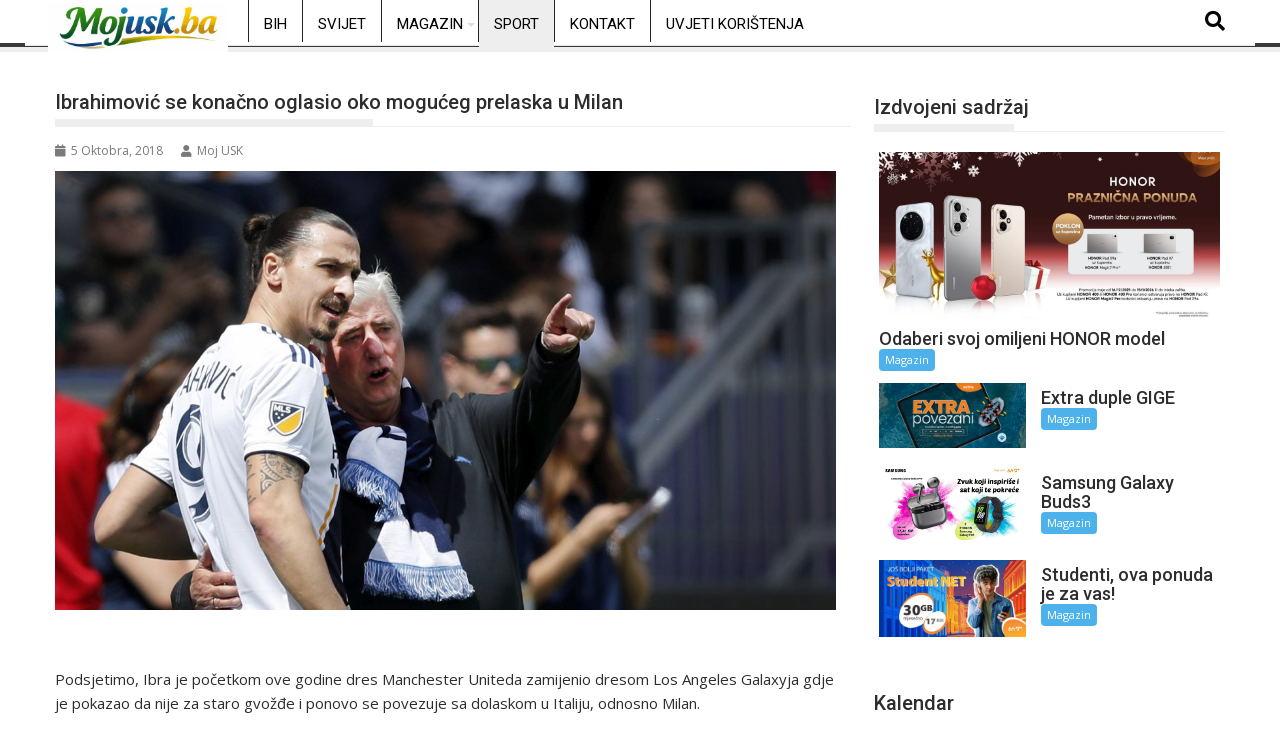

--- FILE ---
content_type: text/html; charset=UTF-8
request_url: https://mojusk.ba/ibrahimovic-se-konacno-oglasio-oko-moguceg-prelaska-u-milan/
body_size: 19969
content:
<!DOCTYPE html><html lang="bs-BA">
			<head>

				<meta charset="UTF-8">
		<meta name="viewport" content="width=device-width, initial-scale=1">
		<link rel="profile" href="http://gmpg.org/xfn/11">
		<link rel="pingback" href="https://mojusk.ba/xmlrpc.php">
		<meta name='robots' content='index, follow, max-image-preview:large, max-snippet:-1, max-video-preview:-1' />

	<!-- This site is optimized with the Yoast SEO plugin v26.7 - https://yoast.com/wordpress/plugins/seo/ -->
	<title>Ibrahimović se konačno oglasio oko mogućeg prelaska u Milan - mojusk.ba</title>
	<link rel="canonical" href="https://mojusk.ba/ibrahimovic-se-konacno-oglasio-oko-moguceg-prelaska-u-milan/" />
	<meta property="og:locale" content="bs_BA" />
	<meta property="og:type" content="article" />
	<meta property="og:title" content="Ibrahimović se konačno oglasio oko mogućeg prelaska u Milan - mojusk.ba" />
	<meta property="og:description" content="Podsjetimo, Ibra je početkom ove godine dres Manchester Uniteda zamijenio dresom Los Angeles Galaxyja gdje je pokazao da nije za staro gvožđe i ponovo se povezuje sa dolaskom u Italiju, odnosno Milan. On je na te glasine odlučio da odgovori u svom stilu. &#8220;Uvijek postoje glasine. Cijeli svijet me želi. To je normalno&#8221;, rekao je Ibrahimović. Podsjetimo, Šveđanin je za Milan igrao od 2010. do 2012. godine i za to vrijeme je postigao 56 golova na 85 utakmica. sportsport.ba" />
	<meta property="og:url" content="https://mojusk.ba/ibrahimovic-se-konacno-oglasio-oko-moguceg-prelaska-u-milan/" />
	<meta property="og:site_name" content="mojusk.ba" />
	<meta property="article:published_time" content="2018-10-05T12:54:31+00:00" />
	<meta property="og:image" content="https://mojusk.ba/wp-content/uploads/2018/10/big_1538740269-ibrahimovic-se-konacno-oglasio-oko-moguceg-prelaska-u-milan.jpg" />
	<meta property="og:image:width" content="1196" />
	<meta property="og:image:height" content="673" />
	<meta property="og:image:type" content="image/jpeg" />
	<meta name="author" content="Moj USK" />
	<meta name="twitter:card" content="summary_large_image" />
	<meta name="twitter:label1" content="Written by" />
	<meta name="twitter:data1" content="Moj USK" />
	<script type="application/ld+json" class="yoast-schema-graph">{"@context":"https://schema.org","@graph":[{"@type":"Article","@id":"https://mojusk.ba/ibrahimovic-se-konacno-oglasio-oko-moguceg-prelaska-u-milan/#article","isPartOf":{"@id":"https://mojusk.ba/ibrahimovic-se-konacno-oglasio-oko-moguceg-prelaska-u-milan/"},"author":{"name":"Moj USK","@id":"https://mojusk.ba/#/schema/person/259995d8c7882fe27990c28e4d2958df"},"headline":"Ibrahimović se konačno oglasio oko mogućeg prelaska u Milan","datePublished":"2018-10-05T12:54:31+00:00","mainEntityOfPage":{"@id":"https://mojusk.ba/ibrahimovic-se-konacno-oglasio-oko-moguceg-prelaska-u-milan/"},"wordCount":91,"image":{"@id":"https://mojusk.ba/ibrahimovic-se-konacno-oglasio-oko-moguceg-prelaska-u-milan/#primaryimage"},"thumbnailUrl":"https://mojusk.ba/wp-content/uploads/2018/10/big_1538740269-ibrahimovic-se-konacno-oglasio-oko-moguceg-prelaska-u-milan.jpg","articleSection":["Sport"],"inLanguage":"bs-BA"},{"@type":"WebPage","@id":"https://mojusk.ba/ibrahimovic-se-konacno-oglasio-oko-moguceg-prelaska-u-milan/","url":"https://mojusk.ba/ibrahimovic-se-konacno-oglasio-oko-moguceg-prelaska-u-milan/","name":"Ibrahimović se konačno oglasio oko mogućeg prelaska u Milan - mojusk.ba","isPartOf":{"@id":"https://mojusk.ba/#website"},"primaryImageOfPage":{"@id":"https://mojusk.ba/ibrahimovic-se-konacno-oglasio-oko-moguceg-prelaska-u-milan/#primaryimage"},"image":{"@id":"https://mojusk.ba/ibrahimovic-se-konacno-oglasio-oko-moguceg-prelaska-u-milan/#primaryimage"},"thumbnailUrl":"https://mojusk.ba/wp-content/uploads/2018/10/big_1538740269-ibrahimovic-se-konacno-oglasio-oko-moguceg-prelaska-u-milan.jpg","datePublished":"2018-10-05T12:54:31+00:00","author":{"@id":"https://mojusk.ba/#/schema/person/259995d8c7882fe27990c28e4d2958df"},"breadcrumb":{"@id":"https://mojusk.ba/ibrahimovic-se-konacno-oglasio-oko-moguceg-prelaska-u-milan/#breadcrumb"},"inLanguage":"bs-BA","potentialAction":[{"@type":"ReadAction","target":["https://mojusk.ba/ibrahimovic-se-konacno-oglasio-oko-moguceg-prelaska-u-milan/"]}]},{"@type":"ImageObject","inLanguage":"bs-BA","@id":"https://mojusk.ba/ibrahimovic-se-konacno-oglasio-oko-moguceg-prelaska-u-milan/#primaryimage","url":"https://mojusk.ba/wp-content/uploads/2018/10/big_1538740269-ibrahimovic-se-konacno-oglasio-oko-moguceg-prelaska-u-milan.jpg","contentUrl":"https://mojusk.ba/wp-content/uploads/2018/10/big_1538740269-ibrahimovic-se-konacno-oglasio-oko-moguceg-prelaska-u-milan.jpg","width":1196,"height":673},{"@type":"BreadcrumbList","@id":"https://mojusk.ba/ibrahimovic-se-konacno-oglasio-oko-moguceg-prelaska-u-milan/#breadcrumb","itemListElement":[{"@type":"ListItem","position":1,"name":"Home","item":"https://mojusk.ba/"},{"@type":"ListItem","position":2,"name":"Ibrahimović se konačno oglasio oko mogućeg prelaska u Milan"}]},{"@type":"WebSite","@id":"https://mojusk.ba/#website","url":"https://mojusk.ba/","name":"mojusk.ba","description":"Informativni web portal Unsko-sanskog kantona","potentialAction":[{"@type":"SearchAction","target":{"@type":"EntryPoint","urlTemplate":"https://mojusk.ba/?s={search_term_string}"},"query-input":{"@type":"PropertyValueSpecification","valueRequired":true,"valueName":"search_term_string"}}],"inLanguage":"bs-BA"},{"@type":"Person","@id":"https://mojusk.ba/#/schema/person/259995d8c7882fe27990c28e4d2958df","name":"Moj USK","url":"https://mojusk.ba/author/administrator1/"}]}</script>
	<!-- / Yoast SEO plugin. -->


<link rel='dns-prefetch' href='//www.googletagmanager.com' />
<link rel='dns-prefetch' href='//fonts.googleapis.com' />
<link rel='dns-prefetch' href='//pagead2.googlesyndication.com' />
<link rel="alternate" type="application/rss+xml" title="mojusk.ba &raquo; novosti" href="https://mojusk.ba/feed/" />
<link rel="alternate" type="application/rss+xml" title="mojusk.ba &raquo;  novosti o komentarima" href="https://mojusk.ba/comments/feed/" />
<link rel="alternate" title="oEmbed (JSON)" type="application/json+oembed" href="https://mojusk.ba/wp-json/oembed/1.0/embed?url=https%3A%2F%2Fmojusk.ba%2Fibrahimovic-se-konacno-oglasio-oko-moguceg-prelaska-u-milan%2F" />
<link rel="alternate" title="oEmbed (XML)" type="text/xml+oembed" href="https://mojusk.ba/wp-json/oembed/1.0/embed?url=https%3A%2F%2Fmojusk.ba%2Fibrahimovic-se-konacno-oglasio-oko-moguceg-prelaska-u-milan%2F&#038;format=xml" />
<style id='wp-img-auto-sizes-contain-inline-css' type='text/css'>
img:is([sizes=auto i],[sizes^="auto," i]){contain-intrinsic-size:3000px 1500px}
/*# sourceURL=wp-img-auto-sizes-contain-inline-css */
</style>
<link rel='stylesheet' id='dashicons-css' href='https://mojusk.ba/wp-includes/css/dashicons.min.css?ver=6.9' type='text/css' media='all' />
<link rel='stylesheet' id='post-views-counter-frontend-css' href='https://mojusk.ba/wp-content/plugins/post-views-counter/css/frontend.css?ver=1.7.0' type='text/css' media='all' />
<link rel='stylesheet' id='hfe-widgets-style-css' href='https://mojusk.ba/wp-content/plugins/header-footer-elementor/inc/widgets-css/frontend.css?ver=2.7.0' type='text/css' media='all' />
<style id='wp-emoji-styles-inline-css' type='text/css'>

	img.wp-smiley, img.emoji {
		display: inline !important;
		border: none !important;
		box-shadow: none !important;
		height: 1em !important;
		width: 1em !important;
		margin: 0 0.07em !important;
		vertical-align: -0.1em !important;
		background: none !important;
		padding: 0 !important;
	}
/*# sourceURL=wp-emoji-styles-inline-css */
</style>
<link rel='stylesheet' id='wp-block-library-css' href='https://mojusk.ba/wp-includes/css/dist/block-library/style.min.css?ver=6.9' type='text/css' media='all' />
<style id='wp-block-library-theme-inline-css' type='text/css'>
.wp-block-audio :where(figcaption){color:#555;font-size:13px;text-align:center}.is-dark-theme .wp-block-audio :where(figcaption){color:#ffffffa6}.wp-block-audio{margin:0 0 1em}.wp-block-code{border:1px solid #ccc;border-radius:4px;font-family:Menlo,Consolas,monaco,monospace;padding:.8em 1em}.wp-block-embed :where(figcaption){color:#555;font-size:13px;text-align:center}.is-dark-theme .wp-block-embed :where(figcaption){color:#ffffffa6}.wp-block-embed{margin:0 0 1em}.blocks-gallery-caption{color:#555;font-size:13px;text-align:center}.is-dark-theme .blocks-gallery-caption{color:#ffffffa6}:root :where(.wp-block-image figcaption){color:#555;font-size:13px;text-align:center}.is-dark-theme :root :where(.wp-block-image figcaption){color:#ffffffa6}.wp-block-image{margin:0 0 1em}.wp-block-pullquote{border-bottom:4px solid;border-top:4px solid;color:currentColor;margin-bottom:1.75em}.wp-block-pullquote :where(cite),.wp-block-pullquote :where(footer),.wp-block-pullquote__citation{color:currentColor;font-size:.8125em;font-style:normal;text-transform:uppercase}.wp-block-quote{border-left:.25em solid;margin:0 0 1.75em;padding-left:1em}.wp-block-quote cite,.wp-block-quote footer{color:currentColor;font-size:.8125em;font-style:normal;position:relative}.wp-block-quote:where(.has-text-align-right){border-left:none;border-right:.25em solid;padding-left:0;padding-right:1em}.wp-block-quote:where(.has-text-align-center){border:none;padding-left:0}.wp-block-quote.is-large,.wp-block-quote.is-style-large,.wp-block-quote:where(.is-style-plain){border:none}.wp-block-search .wp-block-search__label{font-weight:700}.wp-block-search__button{border:1px solid #ccc;padding:.375em .625em}:where(.wp-block-group.has-background){padding:1.25em 2.375em}.wp-block-separator.has-css-opacity{opacity:.4}.wp-block-separator{border:none;border-bottom:2px solid;margin-left:auto;margin-right:auto}.wp-block-separator.has-alpha-channel-opacity{opacity:1}.wp-block-separator:not(.is-style-wide):not(.is-style-dots){width:100px}.wp-block-separator.has-background:not(.is-style-dots){border-bottom:none;height:1px}.wp-block-separator.has-background:not(.is-style-wide):not(.is-style-dots){height:2px}.wp-block-table{margin:0 0 1em}.wp-block-table td,.wp-block-table th{word-break:normal}.wp-block-table :where(figcaption){color:#555;font-size:13px;text-align:center}.is-dark-theme .wp-block-table :where(figcaption){color:#ffffffa6}.wp-block-video :where(figcaption){color:#555;font-size:13px;text-align:center}.is-dark-theme .wp-block-video :where(figcaption){color:#ffffffa6}.wp-block-video{margin:0 0 1em}:root :where(.wp-block-template-part.has-background){margin-bottom:0;margin-top:0;padding:1.25em 2.375em}
/*# sourceURL=/wp-includes/css/dist/block-library/theme.min.css */
</style>
<style id='classic-theme-styles-inline-css' type='text/css'>
/*! This file is auto-generated */
.wp-block-button__link{color:#fff;background-color:#32373c;border-radius:9999px;box-shadow:none;text-decoration:none;padding:calc(.667em + 2px) calc(1.333em + 2px);font-size:1.125em}.wp-block-file__button{background:#32373c;color:#fff;text-decoration:none}
/*# sourceURL=/wp-includes/css/classic-themes.min.css */
</style>
<style id='global-styles-inline-css' type='text/css'>
:root{--wp--preset--aspect-ratio--square: 1;--wp--preset--aspect-ratio--4-3: 4/3;--wp--preset--aspect-ratio--3-4: 3/4;--wp--preset--aspect-ratio--3-2: 3/2;--wp--preset--aspect-ratio--2-3: 2/3;--wp--preset--aspect-ratio--16-9: 16/9;--wp--preset--aspect-ratio--9-16: 9/16;--wp--preset--color--black: #000000;--wp--preset--color--cyan-bluish-gray: #abb8c3;--wp--preset--color--white: #ffffff;--wp--preset--color--pale-pink: #f78da7;--wp--preset--color--vivid-red: #cf2e2e;--wp--preset--color--luminous-vivid-orange: #ff6900;--wp--preset--color--luminous-vivid-amber: #fcb900;--wp--preset--color--light-green-cyan: #7bdcb5;--wp--preset--color--vivid-green-cyan: #00d084;--wp--preset--color--pale-cyan-blue: #8ed1fc;--wp--preset--color--vivid-cyan-blue: #0693e3;--wp--preset--color--vivid-purple: #9b51e0;--wp--preset--gradient--vivid-cyan-blue-to-vivid-purple: linear-gradient(135deg,rgb(6,147,227) 0%,rgb(155,81,224) 100%);--wp--preset--gradient--light-green-cyan-to-vivid-green-cyan: linear-gradient(135deg,rgb(122,220,180) 0%,rgb(0,208,130) 100%);--wp--preset--gradient--luminous-vivid-amber-to-luminous-vivid-orange: linear-gradient(135deg,rgb(252,185,0) 0%,rgb(255,105,0) 100%);--wp--preset--gradient--luminous-vivid-orange-to-vivid-red: linear-gradient(135deg,rgb(255,105,0) 0%,rgb(207,46,46) 100%);--wp--preset--gradient--very-light-gray-to-cyan-bluish-gray: linear-gradient(135deg,rgb(238,238,238) 0%,rgb(169,184,195) 100%);--wp--preset--gradient--cool-to-warm-spectrum: linear-gradient(135deg,rgb(74,234,220) 0%,rgb(151,120,209) 20%,rgb(207,42,186) 40%,rgb(238,44,130) 60%,rgb(251,105,98) 80%,rgb(254,248,76) 100%);--wp--preset--gradient--blush-light-purple: linear-gradient(135deg,rgb(255,206,236) 0%,rgb(152,150,240) 100%);--wp--preset--gradient--blush-bordeaux: linear-gradient(135deg,rgb(254,205,165) 0%,rgb(254,45,45) 50%,rgb(107,0,62) 100%);--wp--preset--gradient--luminous-dusk: linear-gradient(135deg,rgb(255,203,112) 0%,rgb(199,81,192) 50%,rgb(65,88,208) 100%);--wp--preset--gradient--pale-ocean: linear-gradient(135deg,rgb(255,245,203) 0%,rgb(182,227,212) 50%,rgb(51,167,181) 100%);--wp--preset--gradient--electric-grass: linear-gradient(135deg,rgb(202,248,128) 0%,rgb(113,206,126) 100%);--wp--preset--gradient--midnight: linear-gradient(135deg,rgb(2,3,129) 0%,rgb(40,116,252) 100%);--wp--preset--font-size--small: 13px;--wp--preset--font-size--medium: 20px;--wp--preset--font-size--large: 36px;--wp--preset--font-size--x-large: 42px;--wp--preset--spacing--20: 0.44rem;--wp--preset--spacing--30: 0.67rem;--wp--preset--spacing--40: 1rem;--wp--preset--spacing--50: 1.5rem;--wp--preset--spacing--60: 2.25rem;--wp--preset--spacing--70: 3.38rem;--wp--preset--spacing--80: 5.06rem;--wp--preset--shadow--natural: 6px 6px 9px rgba(0, 0, 0, 0.2);--wp--preset--shadow--deep: 12px 12px 50px rgba(0, 0, 0, 0.4);--wp--preset--shadow--sharp: 6px 6px 0px rgba(0, 0, 0, 0.2);--wp--preset--shadow--outlined: 6px 6px 0px -3px rgb(255, 255, 255), 6px 6px rgb(0, 0, 0);--wp--preset--shadow--crisp: 6px 6px 0px rgb(0, 0, 0);}:where(.is-layout-flex){gap: 0.5em;}:where(.is-layout-grid){gap: 0.5em;}body .is-layout-flex{display: flex;}.is-layout-flex{flex-wrap: wrap;align-items: center;}.is-layout-flex > :is(*, div){margin: 0;}body .is-layout-grid{display: grid;}.is-layout-grid > :is(*, div){margin: 0;}:where(.wp-block-columns.is-layout-flex){gap: 2em;}:where(.wp-block-columns.is-layout-grid){gap: 2em;}:where(.wp-block-post-template.is-layout-flex){gap: 1.25em;}:where(.wp-block-post-template.is-layout-grid){gap: 1.25em;}.has-black-color{color: var(--wp--preset--color--black) !important;}.has-cyan-bluish-gray-color{color: var(--wp--preset--color--cyan-bluish-gray) !important;}.has-white-color{color: var(--wp--preset--color--white) !important;}.has-pale-pink-color{color: var(--wp--preset--color--pale-pink) !important;}.has-vivid-red-color{color: var(--wp--preset--color--vivid-red) !important;}.has-luminous-vivid-orange-color{color: var(--wp--preset--color--luminous-vivid-orange) !important;}.has-luminous-vivid-amber-color{color: var(--wp--preset--color--luminous-vivid-amber) !important;}.has-light-green-cyan-color{color: var(--wp--preset--color--light-green-cyan) !important;}.has-vivid-green-cyan-color{color: var(--wp--preset--color--vivid-green-cyan) !important;}.has-pale-cyan-blue-color{color: var(--wp--preset--color--pale-cyan-blue) !important;}.has-vivid-cyan-blue-color{color: var(--wp--preset--color--vivid-cyan-blue) !important;}.has-vivid-purple-color{color: var(--wp--preset--color--vivid-purple) !important;}.has-black-background-color{background-color: var(--wp--preset--color--black) !important;}.has-cyan-bluish-gray-background-color{background-color: var(--wp--preset--color--cyan-bluish-gray) !important;}.has-white-background-color{background-color: var(--wp--preset--color--white) !important;}.has-pale-pink-background-color{background-color: var(--wp--preset--color--pale-pink) !important;}.has-vivid-red-background-color{background-color: var(--wp--preset--color--vivid-red) !important;}.has-luminous-vivid-orange-background-color{background-color: var(--wp--preset--color--luminous-vivid-orange) !important;}.has-luminous-vivid-amber-background-color{background-color: var(--wp--preset--color--luminous-vivid-amber) !important;}.has-light-green-cyan-background-color{background-color: var(--wp--preset--color--light-green-cyan) !important;}.has-vivid-green-cyan-background-color{background-color: var(--wp--preset--color--vivid-green-cyan) !important;}.has-pale-cyan-blue-background-color{background-color: var(--wp--preset--color--pale-cyan-blue) !important;}.has-vivid-cyan-blue-background-color{background-color: var(--wp--preset--color--vivid-cyan-blue) !important;}.has-vivid-purple-background-color{background-color: var(--wp--preset--color--vivid-purple) !important;}.has-black-border-color{border-color: var(--wp--preset--color--black) !important;}.has-cyan-bluish-gray-border-color{border-color: var(--wp--preset--color--cyan-bluish-gray) !important;}.has-white-border-color{border-color: var(--wp--preset--color--white) !important;}.has-pale-pink-border-color{border-color: var(--wp--preset--color--pale-pink) !important;}.has-vivid-red-border-color{border-color: var(--wp--preset--color--vivid-red) !important;}.has-luminous-vivid-orange-border-color{border-color: var(--wp--preset--color--luminous-vivid-orange) !important;}.has-luminous-vivid-amber-border-color{border-color: var(--wp--preset--color--luminous-vivid-amber) !important;}.has-light-green-cyan-border-color{border-color: var(--wp--preset--color--light-green-cyan) !important;}.has-vivid-green-cyan-border-color{border-color: var(--wp--preset--color--vivid-green-cyan) !important;}.has-pale-cyan-blue-border-color{border-color: var(--wp--preset--color--pale-cyan-blue) !important;}.has-vivid-cyan-blue-border-color{border-color: var(--wp--preset--color--vivid-cyan-blue) !important;}.has-vivid-purple-border-color{border-color: var(--wp--preset--color--vivid-purple) !important;}.has-vivid-cyan-blue-to-vivid-purple-gradient-background{background: var(--wp--preset--gradient--vivid-cyan-blue-to-vivid-purple) !important;}.has-light-green-cyan-to-vivid-green-cyan-gradient-background{background: var(--wp--preset--gradient--light-green-cyan-to-vivid-green-cyan) !important;}.has-luminous-vivid-amber-to-luminous-vivid-orange-gradient-background{background: var(--wp--preset--gradient--luminous-vivid-amber-to-luminous-vivid-orange) !important;}.has-luminous-vivid-orange-to-vivid-red-gradient-background{background: var(--wp--preset--gradient--luminous-vivid-orange-to-vivid-red) !important;}.has-very-light-gray-to-cyan-bluish-gray-gradient-background{background: var(--wp--preset--gradient--very-light-gray-to-cyan-bluish-gray) !important;}.has-cool-to-warm-spectrum-gradient-background{background: var(--wp--preset--gradient--cool-to-warm-spectrum) !important;}.has-blush-light-purple-gradient-background{background: var(--wp--preset--gradient--blush-light-purple) !important;}.has-blush-bordeaux-gradient-background{background: var(--wp--preset--gradient--blush-bordeaux) !important;}.has-luminous-dusk-gradient-background{background: var(--wp--preset--gradient--luminous-dusk) !important;}.has-pale-ocean-gradient-background{background: var(--wp--preset--gradient--pale-ocean) !important;}.has-electric-grass-gradient-background{background: var(--wp--preset--gradient--electric-grass) !important;}.has-midnight-gradient-background{background: var(--wp--preset--gradient--midnight) !important;}.has-small-font-size{font-size: var(--wp--preset--font-size--small) !important;}.has-medium-font-size{font-size: var(--wp--preset--font-size--medium) !important;}.has-large-font-size{font-size: var(--wp--preset--font-size--large) !important;}.has-x-large-font-size{font-size: var(--wp--preset--font-size--x-large) !important;}
:where(.wp-block-post-template.is-layout-flex){gap: 1.25em;}:where(.wp-block-post-template.is-layout-grid){gap: 1.25em;}
:where(.wp-block-term-template.is-layout-flex){gap: 1.25em;}:where(.wp-block-term-template.is-layout-grid){gap: 1.25em;}
:where(.wp-block-columns.is-layout-flex){gap: 2em;}:where(.wp-block-columns.is-layout-grid){gap: 2em;}
:root :where(.wp-block-pullquote){font-size: 1.5em;line-height: 1.6;}
/*# sourceURL=global-styles-inline-css */
</style>
<link rel='stylesheet' id='gallery-manager-css' href='https://mojusk.ba/wp-content/plugins/fancy-gallery/assets/css/gallery-manager.css?ver=6.9' type='text/css' media='all' />
<link rel='stylesheet' id='theiaPostSlider-css' href='https://mojusk.ba/wp-content/plugins/theia-post-slider/css/super-mono-reflection--blue-32.css?ver=1.8.4' type='text/css' media='all' />
<link rel='stylesheet' id='hfe-style-css' href='https://mojusk.ba/wp-content/plugins/header-footer-elementor/assets/css/header-footer-elementor.css?ver=2.7.0' type='text/css' media='all' />
<link rel='stylesheet' id='elementor-frontend-css' href='https://mojusk.ba/wp-content/plugins/elementor/assets/css/frontend.min.css?ver=3.33.6' type='text/css' media='all' />
<link rel='stylesheet' id='elementor-post-175475-css' href='https://mojusk.ba/wp-content/uploads/elementor/css/post-175475.css?ver=1768638271' type='text/css' media='all' />
<link rel='stylesheet' id='jquery-bxslider-css' href='https://mojusk.ba/wp-content/themes/supermag/assets/library/bxslider/css/jquery.bxslider.min.css?ver=4.2.5' type='text/css' media='all' />
<link rel='stylesheet' id='supermag-googleapis-css' href='//fonts.googleapis.com/css?family=Open+Sans%3A600%2C400%7CRoboto%3A300italic%2C400%2C500%2C700&#038;ver=1.0.1' type='text/css' media='all' />
<link rel='stylesheet' id='font-awesome-css' href='https://mojusk.ba/wp-content/plugins/elementor/assets/lib/font-awesome/css/font-awesome.min.css?ver=4.7.0' type='text/css' media='all' />
<link rel='stylesheet' id='supermag-style-css' href='https://mojusk.ba/wp-content/themes/supermag/style.css?ver=1.4.9' type='text/css' media='all' />
<style id='supermag-style-inline-css' type='text/css'>

            mark,
            .comment-form .form-submit input,
            .read-more,
            .bn-title,
            .home-icon.front_page_on,
            .header-wrapper .menu li:hover > a,
            .header-wrapper .menu > li.current-menu-item a,
            .header-wrapper .menu > li.current-menu-parent a,
            .header-wrapper .menu > li.current_page_parent a,
            .header-wrapper .menu > li.current_page_ancestor a,
            .header-wrapper .menu > li.current-menu-item > a:before,
            .header-wrapper .menu > li.current-menu-parent > a:before,
            .header-wrapper .menu > li.current_page_parent > a:before,
            .header-wrapper .menu > li.current_page_ancestor > a:before,
            .header-wrapper .main-navigation ul ul.sub-menu li:hover > a,
            .header-wrapper .main-navigation ul ul.children li:hover > a,
            .slider-section .cat-links a,
            .featured-desc .below-entry-meta .cat-links a,
            #calendar_wrap #wp-calendar #today,
            #calendar_wrap #wp-calendar #today a,
            .wpcf7-form input.wpcf7-submit:hover,
            .breadcrumb{
                background: #eeeeee;
            }
        
            a:hover,
            .screen-reader-text:focus,
            .bn-content a:hover,
            .socials a:hover,
            .site-title a,
            .search-block input#menu-search,
            .widget_search input#s,
            .search-block #searchsubmit,
            .widget_search #searchsubmit,
            .footer-sidebar .featured-desc .above-entry-meta a:hover,
            .slider-section .slide-title:hover,
            .besides-slider .post-title a:hover,
            .slider-feature-wrap a:hover,
            .slider-section .bx-controls-direction a,
            .besides-slider .beside-post:hover .beside-caption,
            .besides-slider .beside-post:hover .beside-caption a:hover,
            .featured-desc .above-entry-meta span:hover,
            .posted-on a:hover,
            .cat-links a:hover,
            .comments-link a:hover,
            .edit-link a:hover,
            .tags-links a:hover,
            .byline a:hover,
            .nav-links a:hover,
            #supermag-breadcrumbs a:hover,
            .wpcf7-form input.wpcf7-submit,
             .woocommerce nav.woocommerce-pagination ul li a:focus, 
             .woocommerce nav.woocommerce-pagination ul li a:hover, 
             .woocommerce nav.woocommerce-pagination ul li span.current{
                color: #eeeeee;
            }
            .search-block input#menu-search,
            .widget_search input#s,
            .tagcloud a{
                border: 1px solid #eeeeee;
            }
            .footer-wrapper .border,
            .nav-links .nav-previous a:hover,
            .nav-links .nav-next a:hover{
                border-top: 1px solid #eeeeee;
            }
             .besides-slider .beside-post{
                border-bottom: 3px solid #eeeeee;
            }
            .widget-title,
            .footer-wrapper,
            .page-header .page-title,
            .single .entry-header .entry-title,
            .page .entry-header .entry-title{
                border-bottom: 1px solid #eeeeee;
            }
            .widget-title:before,
            .page-header .page-title:before,
            .single .entry-header .entry-title:before,
            .page .entry-header .entry-title:before {
                border-bottom: 7px solid #eeeeee;
            }
           .wpcf7-form input.wpcf7-submit,
            article.post.sticky{
                border: 2px solid #eeeeee;
            }
           .breadcrumb::after {
                border-left: 5px solid #eeeeee;
            }
           .rtl .breadcrumb::after {
                border-right: 5px solid #eeeeee;
                border-left:medium none;
            }
           .header-wrapper #site-navigation{
                border-bottom: 5px solid #eeeeee;
            }
           @media screen and (max-width:992px){
                .slicknav_btn.slicknav_open{
                    border: 1px solid #eeeeee;
                }
                 .header-wrapper .main-navigation ul ul.sub-menu li:hover > a,
                 .header-wrapper .main-navigation ul ul.children li:hover > a
                 {
                         background: #2d2d2d;
                 }
                .slicknav_btn.slicknav_open:before{
                    background: #eeeeee;
                    box-shadow: 0 6px 0 0 #eeeeee, 0 12px 0 0 #eeeeee;
                }
                .slicknav_nav li:hover > a,
                .slicknav_nav li.current-menu-ancestor a,
                .slicknav_nav li.current-menu-item  > a,
                .slicknav_nav li.current_page_item a,
                .slicknav_nav li.current_page_item .slicknav_item span,
                .slicknav_nav li .slicknav_item:hover a{
                    color: #eeeeee;
                }
            }
                    .cat-links .at-cat-item-1{
                    background: #eeeeee!important;
                    color : #fff!important;
                    }
                    
                    .cat-links .at-cat-item-1:hover{
                    background: #2d2d2d!important;
                    color : #fff!important;
                    }
                    
                    .cat-links .at-cat-item-93{
                    background: #eeeeee!important;
                    color : #fff!important;
                    }
                    
                    .cat-links .at-cat-item-93:hover{
                    background: #2d2d2d!important;
                    color : #fff!important;
                    }
                    
                    .cat-links .at-cat-item-94{
                    background: #eeeeee!important;
                    color : #fff!important;
                    }
                    
                    .cat-links .at-cat-item-94:hover{
                    background: #2d2d2d!important;
                    color : #fff!important;
                    }
                    
                    .cat-links .at-cat-item-104{
                    background: #eeeeee!important;
                    color : #fff!important;
                    }
                    
                    .cat-links .at-cat-item-104:hover{
                    background: #2d2d2d!important;
                    color : #fff!important;
                    }
                    
                    .cat-links .at-cat-item-106{
                    background: #eeeeee!important;
                    color : #fff!important;
                    }
                    
                    .cat-links .at-cat-item-106:hover{
                    background: #2d2d2d!important;
                    color : #fff!important;
                    }
                    
                    .cat-links .at-cat-item-109{
                    background: #eeeeee!important;
                    color : #fff!important;
                    }
                    
                    .cat-links .at-cat-item-109:hover{
                    background: #2d2d2d!important;
                    color : #fff!important;
                    }
                    
                    .cat-links .at-cat-item-254{
                    background: #eeeeee!important;
                    color : #fff!important;
                    }
                    
                    .cat-links .at-cat-item-254:hover{
                    background: #2d2d2d!important;
                    color : #fff!important;
                    }
                    
                    .cat-links .at-cat-item-255{
                    background: #eeeeee!important;
                    color : #fff!important;
                    }
                    
                    .cat-links .at-cat-item-255:hover{
                    background: #2d2d2d!important;
                    color : #fff!important;
                    }
                    
                    .cat-links .at-cat-item-258{
                    background: #eeeeee!important;
                    color : #fff!important;
                    }
                    
                    .cat-links .at-cat-item-258:hover{
                    background: #2d2d2d!important;
                    color : #fff!important;
                    }
                    /* ===== BIJELI HEADER + CRNI TEKST ===== */ /* Glavni header bar */ .header-main-menu { background-color: #ffffff !important; border-bottom: 1px solid #e5e5e5; } /* Linkovi u meniju */ .header-main-menu .acmethemes-nav ul li a { color: #000000 !important; } /* Hover i aktivni link */ .header-main-menu .acmethemes-nav ul li a:hover, .header-main-menu .acmethemes-nav ul li.current-menu-item > a { color: #000000 !important; } /* Search ikona */ .header-main-menu .search-icon-menu { color: #000000 !important; } /* Dropdown meni */ .header-main-menu .sub-menu { background-color: #ffffff; border: 1px solid #e5e5e5; } .header-main-menu .sub-menu li a { color: #000000 !important; } /* Hover u dropdownu */ .header-main-menu .sub-menu li a:hover { background-color: #f5f5f5; } /* Ukloni tamne sjene ako ih tema ima */ .header-main-menu, .header-main-menu * { box-shadow: none !important; } /* ===== FORCE BIJELI DROPDOWN ===== */ /* dropdown container */ .header-main-menu .acmethemes-nav ul ul.sub-menu { background-color: #ffffff !important; border: 1px solid #e5e5e5 !important; } /* dropdown li */ .header-main-menu .acmethemes-nav ul ul.sub-menu li { background-color: #ffffff !important; } /* dropdown linkovi */ .header-main-menu .acmethemes-nav ul ul.sub-menu li a { color: #000000 !important; background-color: #ffffff !important; } /* hover u dropdownu */ .header-main-menu .acmethemes-nav ul ul.sub-menu li a:hover { background-color: #f2f2f2 !important; color: #000000 !important; } /* ukloni crne sjene i after elemente */ .header-main-menu .acmethemes-nav ul ul.sub-menu:before, .header-main-menu .acmethemes-nav ul ul.sub-menu:after { display: none !important; } .header-wrapper, .header-container, #site-navigation { background-color: #ffffff !important; }
/*# sourceURL=supermag-style-inline-css */
</style>
<link rel='stylesheet' id='supermag-block-front-styles-css' href='https://mojusk.ba/wp-content/themes/supermag/acmethemes/gutenberg/gutenberg-front.css?ver=1.0' type='text/css' media='all' />
<link rel='stylesheet' id='hfe-elementor-icons-css' href='https://mojusk.ba/wp-content/plugins/elementor/assets/lib/eicons/css/elementor-icons.min.css?ver=5.34.0' type='text/css' media='all' />
<link rel='stylesheet' id='hfe-icons-list-css' href='https://mojusk.ba/wp-content/plugins/elementor/assets/css/widget-icon-list.min.css?ver=3.24.3' type='text/css' media='all' />
<link rel='stylesheet' id='hfe-social-icons-css' href='https://mojusk.ba/wp-content/plugins/elementor/assets/css/widget-social-icons.min.css?ver=3.24.0' type='text/css' media='all' />
<link rel='stylesheet' id='hfe-social-share-icons-brands-css' href='https://mojusk.ba/wp-content/plugins/elementor/assets/lib/font-awesome/css/brands.css?ver=5.15.3' type='text/css' media='all' />
<link rel='stylesheet' id='hfe-social-share-icons-fontawesome-css' href='https://mojusk.ba/wp-content/plugins/elementor/assets/lib/font-awesome/css/fontawesome.css?ver=5.15.3' type='text/css' media='all' />
<link rel='stylesheet' id='hfe-nav-menu-icons-css' href='https://mojusk.ba/wp-content/plugins/elementor/assets/lib/font-awesome/css/solid.css?ver=5.15.3' type='text/css' media='all' />
<link rel='stylesheet' id='elementor-gf-roboto-css' href='https://fonts.googleapis.com/css?family=Roboto:100,100italic,200,200italic,300,300italic,400,400italic,500,500italic,600,600italic,700,700italic,800,800italic,900,900italic&#038;display=swap' type='text/css' media='all' />
<link rel='stylesheet' id='elementor-gf-robotoslab-css' href='https://fonts.googleapis.com/css?family=Roboto+Slab:100,100italic,200,200italic,300,300italic,400,400italic,500,500italic,600,600italic,700,700italic,800,800italic,900,900italic&#038;display=swap' type='text/css' media='all' />
<script type="text/javascript" src="https://mojusk.ba/wp-includes/js/jquery/jquery.min.js?ver=3.7.1" id="jquery-core-js"></script>
<script type="text/javascript" src="https://mojusk.ba/wp-includes/js/jquery/jquery-migrate.min.js?ver=3.4.1" id="jquery-migrate-js"></script>
<script type="text/javascript" id="jquery-js-after">
/* <![CDATA[ */
!function($){"use strict";$(document).ready(function(){$(this).scrollTop()>100&&$(".hfe-scroll-to-top-wrap").removeClass("hfe-scroll-to-top-hide"),$(window).scroll(function(){$(this).scrollTop()<100?$(".hfe-scroll-to-top-wrap").fadeOut(300):$(".hfe-scroll-to-top-wrap").fadeIn(300)}),$(".hfe-scroll-to-top-wrap").on("click",function(){$("html, body").animate({scrollTop:0},300);return!1})})}(jQuery);
!function($){'use strict';$(document).ready(function(){var bar=$('.hfe-reading-progress-bar');if(!bar.length)return;$(window).on('scroll',function(){var s=$(window).scrollTop(),d=$(document).height()-$(window).height(),p=d? s/d*100:0;bar.css('width',p+'%')});});}(jQuery);
//# sourceURL=jquery-js-after
/* ]]> */
</script>
<script type="text/javascript" src="https://mojusk.ba/wp-content/plugins/theia-post-slider/js/balupton-history.js/jquery.history.js?ver=1.7.1" id="history.js-js"></script>
<script type="text/javascript" src="https://mojusk.ba/wp-content/plugins/theia-post-slider/js/async.min.js?ver=14.09.2014" id="async.js-js"></script>
<script type="text/javascript" src="https://mojusk.ba/wp-content/plugins/theia-post-slider/js/tps.js?ver=1.8.4" id="theiaPostSlider.js-js"></script>
<script type="text/javascript" src="https://mojusk.ba/wp-content/plugins/theia-post-slider/js/tps-transition-slide.js?ver=1.8.4" id="theiaPostSlider-transition-slide.js-js"></script>

<!-- Google tag (gtag.js) snippet added by Site Kit -->
<!-- Google Analytics snippet added by Site Kit -->
<script type="text/javascript" src="https://www.googletagmanager.com/gtag/js?id=GT-WVJVQ4F" id="google_gtagjs-js" async></script>
<script type="text/javascript" id="google_gtagjs-js-after">
/* <![CDATA[ */
window.dataLayer = window.dataLayer || [];function gtag(){dataLayer.push(arguments);}
gtag("set","linker",{"domains":["mojusk.ba"]});
gtag("js", new Date());
gtag("set", "developer_id.dZTNiMT", true);
gtag("config", "GT-WVJVQ4F", {"googlesitekit_post_type":"post","googlesitekit_post_date":"20181005","googlesitekit_post_author":"Moj USK"});
//# sourceURL=google_gtagjs-js-after
/* ]]> */
</script>
<link rel="https://api.w.org/" href="https://mojusk.ba/wp-json/" /><link rel="alternate" title="JSON" type="application/json" href="https://mojusk.ba/wp-json/wp/v2/posts/122314" /><link rel="EditURI" type="application/rsd+xml" title="RSD" href="https://mojusk.ba/xmlrpc.php?rsd" />
<link rel='shortlink' href='https://mojusk.ba/?p=122314' />
<meta name="generator" content="Site Kit by Google 1.170.0" />
<!-- Google AdSense meta tags added by Site Kit -->
<meta name="google-adsense-platform-account" content="ca-host-pub-2644536267352236">
<meta name="google-adsense-platform-domain" content="sitekit.withgoogle.com">
<!-- End Google AdSense meta tags added by Site Kit -->
<meta name="generator" content="Elementor 3.33.6; features: e_font_icon_svg, additional_custom_breakpoints; settings: css_print_method-external, google_font-enabled, font_display-swap">
			<style>
				.e-con.e-parent:nth-of-type(n+4):not(.e-lazyloaded):not(.e-no-lazyload),
				.e-con.e-parent:nth-of-type(n+4):not(.e-lazyloaded):not(.e-no-lazyload) * {
					background-image: none !important;
				}
				@media screen and (max-height: 1024px) {
					.e-con.e-parent:nth-of-type(n+3):not(.e-lazyloaded):not(.e-no-lazyload),
					.e-con.e-parent:nth-of-type(n+3):not(.e-lazyloaded):not(.e-no-lazyload) * {
						background-image: none !important;
					}
				}
				@media screen and (max-height: 640px) {
					.e-con.e-parent:nth-of-type(n+2):not(.e-lazyloaded):not(.e-no-lazyload),
					.e-con.e-parent:nth-of-type(n+2):not(.e-lazyloaded):not(.e-no-lazyload) * {
						background-image: none !important;
					}
				}
			</style>
			<style type="text/css" id="custom-background-css">
body.custom-background { background-color: #ffffff; }
</style>
	
<!-- Google AdSense snippet added by Site Kit -->
<script type="text/javascript" async="async" src="https://pagead2.googlesyndication.com/pagead/js/adsbygoogle.js?client=ca-pub-7743338341724793&amp;host=ca-host-pub-2644536267352236" crossorigin="anonymous"></script>

<!-- End Google AdSense snippet added by Site Kit -->
<link rel="icon" href="https://mojusk.ba/wp-content/uploads/2020/10/cropped-MojUSKLogo-32x32.jpg" sizes="32x32" />
<link rel="icon" href="https://mojusk.ba/wp-content/uploads/2020/10/cropped-MojUSKLogo-192x192.jpg" sizes="192x192" />
<link rel="apple-touch-icon" href="https://mojusk.ba/wp-content/uploads/2020/10/cropped-MojUSKLogo-180x180.jpg" />
<meta name="msapplication-TileImage" content="https://mojusk.ba/wp-content/uploads/2020/10/cropped-MojUSKLogo-270x270.jpg" />
		<style type="text/css" id="wp-custom-css">
			/* Uklanja tekst "Proudly powered by WordPress" i info o temi u footeru */
.site-info {
    display: none !important;
}

.widget_supermag_posts_col .widget-image {
    aspect-ratio: 16 / 9;
    overflow: hidden;
}

.widget_supermag_posts_col .widget-image img {
    width: 100%;
    height: 100%;
    object-fit: cover;
}

/* SUPER MAG: sakrij datum/autor (meta) na listama/post karticama */
.above-entry-meta,
.below-entry-meta {
  display: none !important;
}

/* SUPER MAG: sakrij kratki tekst (excerpt) na listama/post karticama */
.featured-desc .details,
.entry-summary,
.post-excerpt,
.excerpt {
  display: none !important;
}

/* Ukloni razmake koje su pravili meta i excerpt */
.featured-desc { padding-bottom: 0 !important; }
.featured-desc .title { margin-bottom: 0 !important; }

/* Dodaje mali razmak između cover slike i naslova */
.widget-image {
    margin-bottom: 10px !important;
}

/* VRATI prikaz kategorije */
.below-entry-meta {
    display: block !important;
}

/* HASHTAG BAR – wrapper */
.widget_tag_cloud {
    background: #2D2D2D;              /* tamna traka (može i #000 ili #1a1a1a) */
    padding: 10px 15px;
    border-bottom: 3px solid #1e73be; /* tanka plava linija ispod */
}

/* Hashtag container */
.widget_tag_cloud .wp-block-tag-cloud {
    display: flex;
    flex-wrap: wrap;
    gap: 12px;
    margin: 0;
    padding: 0;
}

/* Hashtag link */
.widget_tag_cloud .wp-block-tag-cloud a {
    color: #fff !important;
    font-size: 13px !important;
    font-weight: 600;
    text-transform: uppercase;
    text-decoration: none;
    padding: 4px 6px;
    line-height: 1;
    background: transparent;
}

/* Dodaj # ispred taga */
.widget_tag_cloud .wp-block-tag-cloud a::before {
    content: "#";
    margin-right: 2px;
    opacity: 0.8;
}

/* Hover efekat */
.widget_tag_cloud .wp-block-tag-cloud a:hover {
    color: #1e73be !important;
}

/* Ukloni navigaciju prethodni / sljedeći članak */
.post-navigation,
.navigation.post-navigation {
    display: none !important;
}

/* Pusti SuperMag da koristi boje kategorija (ukloni default sivo) */
.cat-links a{
  background: transparent !important;
  color: inherit !important;
}

/* 1) Makni sivi default koji pregazi category boje */
.slider-section .cat-links a,
.featured-desc .below-entry-meta .cat-links a,
.featured-desc .above-entry-meta,
.breadcrumb {
  background: #4db2ec !important;
}

/* 2) Nek kategorije uzmu svoju boju iz .at-cat-item-xxx */
.cat-links a{
  background: inherit !important;
  color: #fff !important;
  display: inline-block;
  padding: 4px 8px;
  border-radius: 4px;
  text-decoration: none;
  font-size: 12px;
  line-height: 1;
}

/* 3) Hover (opciono) */
.cat-links a:hover{
  opacity: .9;
}

/* IZDOJENI SADRŽAJ (supermag_posts_col-5) – bez slika, samo naslov + kategorija */

/* sakrij sliku */
#supermag_posts_col-5 .widget-image{
  display:none !important;
}

/* sakrij excerpt/tekst (details) */
#supermag_posts_col-5 .featured-desc .details{
  display:none !important;
}

/* malo zbijenije */
#supermag_posts_col-5 .featured-desc{
  padding-top: 0 !important;
}

/* divider između stavki */
#supermag_posts_col-5 ul.featured-entries > li{
  padding: 10px 0 !important;
  border-bottom: 1px solid #e6e6e6;
}

/* makni divider na zadnjem */
#supermag_posts_col-5 ul.featured-entries > li:last-child{
  border-bottom: 0;
}

/* naslov malo uredniji (opciono) */
#supermag_posts_col-5 .featured-desc h4.title{
  margin: 0 0 6px 0 !important;
}

/* kategorija da ostane vidljiva i da ne “skače” */
#supermag_posts_col-5 .below-entry-meta{
  margin: 0 !important;
}


/* === HOME ICON → LOGO === */

/* Sakrij FA home ikonu */
.home-icon i.fa-home {
    display: none;
}

/* Stil za logo umjesto ikone */
/* VEĆI LOGO U HEADERU */
.home-icon a {
    display: flex;
    align-items: center;
    justify-content: center;

    height: 64px;        /* ← povećaj po želji (56–70px) */
    min-width: 160px;    /* ← širina logotipa */

    padding: 0 10px;

    background-image: url("https://mojusk.ba/wp-content/uploads/2022/09/cropped-cropped-cropped-LOGO-1.png");
    background-repeat: no-repeat;
    background-position: center;
    background-size: contain;
}


/* Malo razmaka od menija */
.home-icon {
    margin-right: 20px;
}

/* DESKTOP: odmakni sav sadržaj od logo-a */
@media (min-width: 992px) {

  /* meni */
  .acmethemes-nav {
    margin-left: 160px; /* prilagodi po potrebi */
  }

  /* search ikona */
  .search-icon-menu {
    margin-left: 20px;
  }
}

/* ===== LOGO UMJESTO HOME IKONE – FINAL FIX ===== */

@media (min-width: 992px) {

  .home-icon {
    width: 180px;            /* prostor za logo */
    background: transparent !important;
  }

  .home-icon a {
    display: block;
    height: 64px;            /* stvarna visina logo-a */
    width: 100%;

    padding: 0;
    margin: 0;

    background-image: url("https://mojusk.ba/wp-content/uploads/2025/12/mojusk-logo.jpeg");
    background-repeat: no-repeat;
    background-position: left center;
    background-size: contain;

    line-height: normal;
  }

  /* sakrij staru FA ikonu */
  .home-icon i.fa-home {
    display: none !important;
  }
}

/* UKLONI PRAZAN SITE BRANDING BLOK */
.header-container > .wrapper {
    display: none;
}

/* ===== MOBILNI MENI (SLICKNAV) – BIJELA POZADINA, CRN TEKST ===== */
@media (max-width: 991px) {

  /* container mobilnog menija */
  .slicknav_menu,
  .slicknav_nav {
    background: #ffffff !important;
  }

  /* linkovi u mobilnom meniju */
  .slicknav_nav a,
  .slicknav_nav .slicknav_item a {
    color: #000000 !important;
  }

  /* hover */
  .slicknav_nav a:hover,
  .slicknav_nav .slicknav_item:hover {
    background: #f2f2f2 !important;
    color: #000000 !important;
  }

  /* dropdown (sub-menu) */
  .slicknav_nav ul,
  .slicknav_nav .sub-menu {
    background: #ffffff !important;
  }

  /* hamburger dugme + MENU tekst */
  .slicknav_btn,
  .slicknav_menutxt {
    color: #000000 !important;
  }

  /* hamburger linije */
  .slicknav_icon-bar {
    background-color: #000000 !important;
  }

  /* s*

	/* ===== MOBILNI DROPDOWN DROPDOWNA – FORCE BIJELO ===== */
@media (max-width: 991px) {

  /* svi nivoi dropdowna */
  .slicknav_nav ul,
  .slicknav_nav ul ul,
  .slicknav_nav li,
  .slicknav_nav li ul,
  .slicknav_nav li ul li {
    background-color: #ffffff !important;
  }

  /* linkovi u svim nivoima */
  .slicknav_nav a,
  .slicknav_nav ul li a {
    color: #000000 !important;
    background-color: #ffffff !important;
  }

  /* hover / active */
  .slicknav_nav a:hover,
  .slicknav_nav li a:hover,
  .slicknav_nav .slicknav_item:hover {
    background-color: #f2f2f2 !important;
    color: #000000 !important;
  }

  /* ukloni tamne pseudo elemente */
  .slicknav_nav ul:before,
  .slicknav_nav ul:after {
    display: none !important;
  }

  /* strelica */
  .slicknav_arrow,
  .slicknav_arrow i {
    color: #000000 !important;
  }
}

	/* ===== MOBILE LOGO FIX ===== */
@media (max-width: 991px) {

  .home-icon {
    width: 140px; /* manji prostor za logo */
  }

  .home-icon a {
    display: block;
    height: 42px;
    width: 100%;

    background-image: url("https://mojusk.ba/wp-content/uploads/2025/12/mojusk-logo.jpeg");
    background-repeat: no-repeat;
    background-position: left center;
    background-size: contain;

    padding: 0;
    margin: 0;
  }

  .home-icon i.fa-home {
    display: none !important;
  }
}

.home-icon a {
    margin-top: 15px; /* probaj 6–8px */
}
		</style>
		
	</head>
<body class="wp-singular post-template-default single single-post postid-122314 single-format-standard custom-background wp-theme-supermag ehf-template-supermag ehf-stylesheet-supermag blog-large-image single-large-image left-logo-right-ainfo right-sidebar at-sticky-sidebar elementor-default elementor-kit-175475">

		<div id="page" class="hfeed site">
				<a class="skip-link screen-reader-text" href="#content" title="link">Skip to content</a>
				<header id="masthead" class="site-header" role="banner">
			<div class="top-header-section clearfix">
				<div class="wrapper">
										<div class="right-header float-right">
											</div>
				</div>
			</div><!-- .top-header-section -->
			<div class="header-wrapper clearfix">
				<div class="header-container">
										<div class="wrapper">
						<div class="site-branding clearfix">
															<div class="site-logo float-left">
																	</div><!--site-logo-->
															<div class="clearfix"></div>
						</div>
					</div>
										<nav id="site-navigation" class="main-navigation supermag-enable-sticky-menu clearfix" role="navigation">
						<div class="header-main-menu wrapper clearfix">
															<div class="home-icon">
									<a href="https://mojusk.ba/" title="mojusk.ba"><i class="fa fa-home"></i></a>
								</div>
								<div class="acmethemes-nav"><ul id="menu-main-menu" class="menu"><li id="menu-item-73185" class="menu-item menu-item-type-taxonomy menu-item-object-category menu-item-73185"><a href="https://mojusk.ba/category/vijesti/region/bih/">BiH</a></li>
<li id="menu-item-76873" class="menu-item menu-item-type-taxonomy menu-item-object-category menu-item-76873"><a href="https://mojusk.ba/category/vijesti/region/svijet/">Svijet</a></li>
<li id="menu-item-138698" class="menu-item menu-item-type-taxonomy menu-item-object-category menu-item-has-children menu-item-138698"><a href="https://mojusk.ba/category/magazin/">Magazin</a>
<ul class="sub-menu">
	<li id="menu-item-73188" class="menu-item menu-item-type-taxonomy menu-item-object-category menu-item-73188"><a href="https://mojusk.ba/category/magazin/tehnologija/">Tehnologija</a></li>
	<li id="menu-item-140255" class="menu-item menu-item-type-taxonomy menu-item-object-category menu-item-140255"><a href="https://mojusk.ba/category/magazin/ljepota-i-zdravlje/">Ljepota i zdravlje</a></li>
</ul>
</li>
<li id="menu-item-73365" class="menu-item menu-item-type-taxonomy menu-item-object-category current-post-ancestor current-menu-parent current-post-parent menu-item-73365"><a href="https://mojusk.ba/category/vijesti/sport/">Sport</a></li>
<li id="menu-item-95627" class="menu-item menu-item-type-custom menu-item-object-custom menu-item-95627"><a href="http://mojusk.ba/kontakt/">Kontakt</a></li>
<li id="menu-item-137636" class="menu-item menu-item-type-post_type menu-item-object-page menu-item-137636"><a href="https://mojusk.ba/uvjeti-koristenja/">Uvjeti korištenja</a></li>
</ul></div><a class="fa fa-search icon-menu search-icon-menu" href="#"></a><div class='menu-search-toggle'><div class='menu-search-inner'><div class="search-block">
    <form action="https://mojusk.ba" class="searchform" id="searchform" method="get" role="search">
        <div>
            <label for="menu-search" class="screen-reader-text"></label>
                        <input type="text"  placeholder="Pretraži"  id="menu-search" name="s" value="">
            <button class="fa fa-search" type="submit" id="searchsubmit"></button>
        </div>
    </form>
</div></div></div>						</div>
						<div class="responsive-slick-menu wrapper clearfix"></div>
					</nav>
					<!-- #site-navigation -->
									</div>
				<!-- .header-container -->
			</div>
			<!-- header-wrapper-->
		</header>
		<!-- #masthead -->
				<div class="wrapper content-wrapper clearfix">
			<div id="content" class="site-content">
			<div id="primary" class="content-area">
		<main id="main" class="site-main" role="main">
		<article id="post-122314" class="post-122314 post type-post status-publish format-standard has-post-thumbnail hentry category-sport gallery-content-unit">
	<header class="entry-header">
		<h1 class="entry-title">Ibrahimović se konačno oglasio oko mogućeg prelaska u Milan</h1>
		<div class="entry-meta">
			<span class="posted-on"><a href="https://mojusk.ba/ibrahimovic-se-konacno-oglasio-oko-moguceg-prelaska-u-milan/" rel="bookmark"><i class="fa fa-calendar"></i><time class="entry-date published updated" datetime="2018-10-05T12:54:31+02:00">5 Oktobra, 2018</time></a></span><span class="byline"> <span class="author vcard"><a class="url fn n" href="https://mojusk.ba/author/administrator1/"><i class="fa fa-user"></i>Moj USK</a></span></span>		</div><!-- .entry-meta -->
	</header><!-- .entry-header -->
	<!--post thumbnal options-->
			<div class="single-feat clearfix">
			<figure class="single-thumb single-thumb-full">
				<img width="1196" height="673" src="https://mojusk.ba/wp-content/uploads/2018/10/big_1538740269-ibrahimovic-se-konacno-oglasio-oko-moguceg-prelaska-u-milan.jpg" class="attachment-full size-full wp-post-image" alt="" decoding="async" srcset="https://mojusk.ba/wp-content/uploads/2018/10/big_1538740269-ibrahimovic-se-konacno-oglasio-oko-moguceg-prelaska-u-milan.jpg 1196w, https://mojusk.ba/wp-content/uploads/2018/10/big_1538740269-ibrahimovic-se-konacno-oglasio-oko-moguceg-prelaska-u-milan-500x280.jpg 500w, https://mojusk.ba/wp-content/uploads/2018/10/big_1538740269-ibrahimovic-se-konacno-oglasio-oko-moguceg-prelaska-u-milan-768x432.jpg 768w" sizes="(max-width: 1196px) 100vw, 1196px" />			</figure>
		</div><!-- .single-feat-->
		<div class="entry-content">
		<p><!-- BEGIN THEIA POST SLIDER --></p>
<p>Podsjetimo, Ibra je početkom ove godine dres Manchester Uniteda zamijenio dresom Los Angeles Galaxyja gdje je pokazao da nije za staro gvožđe i ponovo se povezuje sa dolaskom u Italiju, odnosno Milan.</p>
<p>On je na te glasine odlučio da odgovori u svom stilu.</p>
<p>&#8220;Uvijek postoje glasine. Cijeli svijet me želi. To je normalno&#8221;, rekao je Ibrahimović.</p>
<p>Podsjetimo, Šveđanin je za Milan igrao od 2010. do 2012. godine i za to vrijeme je postigao 56 golova na 85 utakmica.</p>
<p>sportsport.ba</p>
<p><!-- END THEIA POST SLIDER --></p>
	</div><!-- .entry-content -->
	<footer class="entry-footer featured-desc">
		<span class="cat-links"><i class="fa fa-folder-o"></i><a href="https://mojusk.ba/category/vijesti/sport/" rel="category tag">Sport</a></span>	</footer><!-- .entry-footer -->
</article><!-- #post-## -->
	<nav class="navigation post-navigation" aria-label="Članci">
		<h2 class="screen-reader-text">Navigacija članaka</h2>
		<div class="nav-links"><div class="nav-previous"><a href="https://mojusk.ba/nike-i-ea-sports-duboko-zabrinuti-zbog-optuzbe-za-silovanje-protiv-ronalda/" rel="prev">Nike i EA Sports “duboko zabrinuti” zbog optužbe za silovanje protiv Ronalda</a></div><div class="nav-next"><a href="https://mojusk.ba/portugalac-tone-sve-dublje-ronaldo-je-i-2005-godine-uhapsen-zbog-silovanja/" rel="next">Portugalac tone sve dublje: Ronaldo je i 2005. godine uhapšen zbog silovanja?</a></div></div>
	</nav>                <h2 class="widget-title">
			        Povezane objave                </h2>
		                    <ul class="featured-entries-col featured-entries featured-col-posts featured-related-posts">
		                            <li class="acme-col-3">
                        <figure class="widget-image">
                            <a href="https://mojusk.ba/kraj-velike-serije-barcelona-porazena-u-san-sebastianu/">
						        <img width="604" height="453" src="https://mojusk.ba/wp-content/uploads/2026/01/kraj-velike-serije-barcelona-porazena-u-san-sebastianu-barca_696dd732cd64e.jpg" class="attachment-large size-large wp-post-image" alt="" decoding="async" />                            </a>
                        </figure>
                        <div class="featured-desc">
                            <div class="above-entry-meta">
						                                        <span>
                                    <a href="https://mojusk.ba/2026/01/19/">
                                        <i class="fa fa-calendar"></i>
	                                    19 Januara, 2026                                    </a>
                                </span>
                                <span>
                                    <a href="https://mojusk.ba/author/administrator1/" title="Moj USK">
                                        <i class="fa fa-user"></i>
	                                    Moj USK                                    </a>
                                </span>
                                
                            </div>
                            <a href="https://mojusk.ba/kraj-velike-serije-barcelona-porazena-u-san-sebastianu/">
                                <h4 class="title">
							        Kraj velike serije: Barcelona poražena u San Sebastianu                                </h4>
                            </a>
					        <div class="details">Real Sociedad je sinoć pobijedio Barcelonu u derbiju 20. kola španske La Lige i značajno uzdrmao...</div>                            <div class="below-entry-meta">
						        <span class="cat-links"><a class="at-cat-item-106" href="https://mojusk.ba/category/vijesti/sport/"  rel="category tag">Sport</a>&nbsp;<a class="at-cat-item-255" href="https://mojusk.ba/category/vijesti/"  rel="category tag">Vijesti</a>&nbsp;</span>                            </div>
                        </div>
                    </li>
			                            <li class="acme-col-3">
                        <figure class="widget-image">
                            <a href="https://mojusk.ba/irfan-peljto-sudi-kljucni-duel-lige-prvaka-kopenhagen-docekuje-napoli/">
						        <img width="640" height="351" src="https://mojusk.ba/wp-content/uploads/2026/01/0bd8d626-0e7c-4aa0-a176-a1f5227ea932-967x530.jpeg" class="attachment-large size-large wp-post-image" alt="" decoding="async" />                            </a>
                        </figure>
                        <div class="featured-desc">
                            <div class="above-entry-meta">
						                                        <span>
                                    <a href="https://mojusk.ba/2026/01/18/">
                                        <i class="fa fa-calendar"></i>
	                                    18 Januara, 2026                                    </a>
                                </span>
                                <span>
                                    <a href="https://mojusk.ba/author/administrator1/" title="Moj USK">
                                        <i class="fa fa-user"></i>
	                                    Moj USK                                    </a>
                                </span>
                                
                            </div>
                            <a href="https://mojusk.ba/irfan-peljto-sudi-kljucni-duel-lige-prvaka-kopenhagen-docekuje-napoli/">
                                <h4 class="title">
							        Irfan Peljto sudi ključni duel Lige prvaka: Kopenhagen dočekuje Napoli                                </h4>
                            </a>
					        <div class="details">Najbolji nogometni sudija iz Bosne i Hercegovine, Irfan Peljto, biće zadužen za vođenje utakmice 7. kola...</div>                            <div class="below-entry-meta">
						        <span class="cat-links"><a class="at-cat-item-106" href="https://mojusk.ba/category/vijesti/sport/"  rel="category tag">Sport</a>&nbsp;<a class="at-cat-item-255" href="https://mojusk.ba/category/vijesti/"  rel="category tag">Vijesti</a>&nbsp;</span>                            </div>
                        </div>
                    </li>
			                            <li class="acme-col-3">
                        <figure class="widget-image">
                            <a href="https://mojusk.ba/schalke-zeli-dovesti-edina-dzeku/">
						        <img width="640" height="314" src="https://mojusk.ba/wp-content/uploads/2026/01/W-1252627-1235-1080x530.webp" class="attachment-large size-large wp-post-image" alt="" decoding="async" />                            </a>
                        </figure>
                        <div class="featured-desc">
                            <div class="above-entry-meta">
						                                        <span>
                                    <a href="https://mojusk.ba/2026/01/18/">
                                        <i class="fa fa-calendar"></i>
	                                    18 Januara, 2026                                    </a>
                                </span>
                                <span>
                                    <a href="https://mojusk.ba/author/administrator1/" title="Moj USK">
                                        <i class="fa fa-user"></i>
	                                    Moj USK                                    </a>
                                </span>
                                
                            </div>
                            <a href="https://mojusk.ba/schalke-zeli-dovesti-edina-dzeku/">
                                <h4 class="title">
							        Schalke želi dovesti Edina Džeku
                                </h4>
                            </a>
					        <div class="details">Prema informacijama Sky Sporta, Schalke 04 želi angažovati Edina Džeku. Između iskusnog napadača i kluba iz...</div>                            <div class="below-entry-meta">
						        <span class="cat-links"><a class="at-cat-item-106" href="https://mojusk.ba/category/vijesti/sport/"  rel="category tag">Sport</a>&nbsp;<a class="at-cat-item-255" href="https://mojusk.ba/category/vijesti/"  rel="category tag">Vijesti</a>&nbsp;</span>                            </div>
                        </div>
                    </li>
			                    </ul>
            <div class="clearfix"></div>
	        		</main><!-- #main -->
	</div><!-- #primary -->
    <div id="secondary-right" class="widget-area sidebar secondary-sidebar float-right" role="complementary">
        <div id="sidebar-section-top" class="widget-area sidebar clearfix">
			<aside id="supermag_posts_col-19" class="widget widget_supermag_posts_col"><div class='at-cat-color-wrap-1'><h3 class="widget-title"><span>Izdvojeni sadržaj</span></h3></div>                <ul class=" featured-entries-col featured-entries supermag-except-home featured-col-posts supermag-sidebar">
                                            <li class="acme-col-3 featured-post-main">
                            <figure class="widget-image">
                                <a href="https://mojusk.ba/odaberi-svoj-omiljeni-honor-model/">
                                    <img width="640" height="314" src="https://mojusk.ba/wp-content/uploads/2025/12/1234567-1080x530.jpg" class="attachment-large size-large wp-post-image" alt="" decoding="async" />                                </a>
                            </figure>
                            <div class="featured-desc">
                                <div class="above-entry-meta">
                                                                        <span>
                                        <a href="https://mojusk.ba/2025/12/28/">
                                            <i class="fa fa-calendar"></i>
                                            28 Decembra, 2025                                        </a>
                                    </span>
                                    <span>
                                        <a href="https://mojusk.ba/author/administrator1/" title="Moj USK">
                                            <i class="fa fa-user"></i>
                                            Moj USK                                        </a>
                                    </span>
                                                                    </div>
                                <a href="https://mojusk.ba/odaberi-svoj-omiljeni-honor-model/">
                                    <h4 class="title">
                                        Odaberi svoj omiljeni HONOR model                                    </h4>
                                </a>
                                <div class="details">Ovaj praznični period donosi više razloga za radost! Odaberi svoj omiljeni HONOR model i preuzmi tablet potpuno besplatno!&nbsp; &nbsp;Ako izabereš: HONOR Magic7 Pro- na poklon dobijaš tablet HONOR Pad X9a! HONOR 400 ili HONOR 400 Pro- čeka te tablet HONOR Pad X7! Sve što treba da uradiš jeste...</div>                                <div class="below-entry-meta">
                                    <span class="cat-links"><a class="at-cat-item-1" href="https://mojusk.ba/category/magazin/"  rel="category tag">Magazin</a>&nbsp;</span>                                </div>
                            </div>
                        </li>
                    <div class="clearfix"></div><div class="clearfix visible-lg"></div><div class="clearfix visible-sm"></div>                        <li class="acme-col-3">
                            <figure class="widget-image">
                                <a href="https://mojusk.ba/extra-duple-gige/">
                                    <img width="640" height="281" src="https://mojusk.ba/wp-content/uploads/2025/12/t434tqaz.png" class="attachment-large size-large wp-post-image" alt="" decoding="async" srcset="https://mojusk.ba/wp-content/uploads/2025/12/t434tqaz.png 820w, https://mojusk.ba/wp-content/uploads/2025/12/t434tqaz-768x337.png 768w" sizes="(max-width: 640px) 100vw, 640px" />                                </a>
                            </figure>
                            <div class="featured-desc">
                                <div class="above-entry-meta">
                                                                        <span>
                                        <a href="https://mojusk.ba/2025/12/27/">
                                            <i class="fa fa-calendar"></i>
                                            27 Decembra, 2025                                        </a>
                                    </span>
                                    <span>
                                        <a href="https://mojusk.ba/author/administrator1/" title="Moj USK">
                                            <i class="fa fa-user"></i>
                                            Moj USK                                        </a>
                                    </span>
                                                                    </div>
                                <a href="https://mojusk.ba/extra-duple-gige/">
                                    <h4 class="title">
                                        Extra duple GIGE                                    </h4>
                                </a>
                                <div class="details">Extra duple GIGE – U svakom gradu. U svakoj priči&nbsp; Zaključite ugovor na 24 mjeseca i...</div>                                <div class="below-entry-meta">
                                    <span class="cat-links"><a class="at-cat-item-1" href="https://mojusk.ba/category/magazin/"  rel="category tag">Magazin</a>&nbsp;</span>                                </div>
                            </div>
                        </li>
                                            <li class="acme-col-3">
                            <figure class="widget-image">
                                <a href="https://mojusk.ba/samsung-galaxy-buds3/">
                                    <img width="640" height="314" src="https://mojusk.ba/wp-content/uploads/2025/12/3421323-1080x530.jpg" class="attachment-large size-large wp-post-image" alt="" decoding="async" />                                </a>
                            </figure>
                            <div class="featured-desc">
                                <div class="above-entry-meta">
                                                                        <span>
                                        <a href="https://mojusk.ba/2025/12/26/">
                                            <i class="fa fa-calendar"></i>
                                            26 Decembra, 2025                                        </a>
                                    </span>
                                    <span>
                                        <a href="https://mojusk.ba/author/administrator1/" title="Moj USK">
                                            <i class="fa fa-user"></i>
                                            Moj USK                                        </a>
                                    </span>
                                                                    </div>
                                <a href="https://mojusk.ba/samsung-galaxy-buds3/">
                                    <h4 class="title">
                                        Samsung Galaxy Buds3                                    </h4>
                                </a>
                                <div class="details">Uđi u svijet vrhunskog zvuka sa potpuno novim Samsung Galaxy Buds3 slušalicama! Doživi kristalno jasan audio,...</div>                                <div class="below-entry-meta">
                                    <span class="cat-links"><a class="at-cat-item-1" href="https://mojusk.ba/category/magazin/"  rel="category tag">Magazin</a>&nbsp;</span>                                </div>
                            </div>
                        </li>
                    <div class="clearfix visible-sm"></div>                        <li class="acme-col-3">
                            <figure class="widget-image">
                                <a href="https://mojusk.ba/studenti-ova-ponuda-je-za-vas/">
                                    <img width="640" height="336" src="https://mojusk.ba/wp-content/uploads/2025/12/121-3.jpg" class="attachment-large size-large wp-post-image" alt="" decoding="async" srcset="https://mojusk.ba/wp-content/uploads/2025/12/121-3.jpg 960w, https://mojusk.ba/wp-content/uploads/2025/12/121-3-768x403.jpg 768w" sizes="(max-width: 640px) 100vw, 640px" />                                </a>
                            </figure>
                            <div class="featured-desc">
                                <div class="above-entry-meta">
                                                                        <span>
                                        <a href="https://mojusk.ba/2025/12/25/">
                                            <i class="fa fa-calendar"></i>
                                            25 Decembra, 2025                                        </a>
                                    </span>
                                    <span>
                                        <a href="https://mojusk.ba/author/administrator1/" title="Moj USK">
                                            <i class="fa fa-user"></i>
                                            Moj USK                                        </a>
                                    </span>
                                                                    </div>
                                <a href="https://mojusk.ba/studenti-ova-ponuda-je-za-vas/">
                                    <h4 class="title">
                                        Studenti, ova ponuda je za vas!                                    </h4>
                                </a>
                                <div class="details">Vrijeme je da odabereš paket koji drži korak s tobom. Uz STUDENT NET paket, sve za...</div>                                <div class="below-entry-meta">
                                    <span class="cat-links"><a class="at-cat-item-1" href="https://mojusk.ba/category/magazin/"  rel="category tag">Magazin</a>&nbsp;</span>                                </div>
                            </div>
                        </li>
                    <div class="clearfix visible-lg"></div>                </ul>
                </aside><div class='clearfix'></div><aside id="calendar-1" class="widget widget_calendar"><h3 class="widget-title"><span>Kalendar</span></h3><div id="calendar_wrap" class="calendar_wrap"><table id="wp-calendar" class="wp-calendar-table">
	<caption>Januar 2026</caption>
	<thead>
	<tr>
		<th scope="col" aria-label="Ponedjeljak">P</th>
		<th scope="col" aria-label="Utorak">U</th>
		<th scope="col" aria-label="Srijeda">S</th>
		<th scope="col" aria-label="Četvrtak">Č</th>
		<th scope="col" aria-label="Petak">P</th>
		<th scope="col" aria-label="Subota">S</th>
		<th scope="col" aria-label="Nedjelja">N</th>
	</tr>
	</thead>
	<tbody>
	<tr>
		<td colspan="3" class="pad">&nbsp;</td><td>1</td><td>2</td><td>3</td><td>4</td>
	</tr>
	<tr>
		<td><a href="https://mojusk.ba/2026/01/05/" aria-label="Članak objavljen 5. January 2026.">5</a></td><td><a href="https://mojusk.ba/2026/01/06/" aria-label="Članak objavljen 6. January 2026.">6</a></td><td><a href="https://mojusk.ba/2026/01/07/" aria-label="Članak objavljen 7. January 2026.">7</a></td><td><a href="https://mojusk.ba/2026/01/08/" aria-label="Članak objavljen 8. January 2026.">8</a></td><td><a href="https://mojusk.ba/2026/01/09/" aria-label="Članak objavljen 9. January 2026.">9</a></td><td><a href="https://mojusk.ba/2026/01/10/" aria-label="Članak objavljen 10. January 2026.">10</a></td><td><a href="https://mojusk.ba/2026/01/11/" aria-label="Članak objavljen 11. January 2026.">11</a></td>
	</tr>
	<tr>
		<td><a href="https://mojusk.ba/2026/01/12/" aria-label="Članak objavljen 12. January 2026.">12</a></td><td><a href="https://mojusk.ba/2026/01/13/" aria-label="Članak objavljen 13. January 2026.">13</a></td><td><a href="https://mojusk.ba/2026/01/14/" aria-label="Članak objavljen 14. January 2026.">14</a></td><td><a href="https://mojusk.ba/2026/01/15/" aria-label="Članak objavljen 15. January 2026.">15</a></td><td><a href="https://mojusk.ba/2026/01/16/" aria-label="Članak objavljen 16. January 2026.">16</a></td><td><a href="https://mojusk.ba/2026/01/17/" aria-label="Članak objavljen 17. January 2026.">17</a></td><td><a href="https://mojusk.ba/2026/01/18/" aria-label="Članak objavljen 18. January 2026.">18</a></td>
	</tr>
	<tr>
		<td id="today"><a href="https://mojusk.ba/2026/01/19/" aria-label="Članak objavljen 19. January 2026.">19</a></td><td>20</td><td>21</td><td>22</td><td>23</td><td>24</td><td>25</td>
	</tr>
	<tr>
		<td>26</td><td>27</td><td>28</td><td>29</td><td>30</td><td>31</td>
		<td class="pad" colspan="1">&nbsp;</td>
	</tr>
	</tbody>
	</table><nav aria-label="Prethodni i sljedeći mjeseci" class="wp-calendar-nav">
		<span class="wp-calendar-nav-prev"><a href="https://mojusk.ba/2025/12/">&laquo; dec</a></span>
		<span class="pad">&nbsp;</span>
		<span class="wp-calendar-nav-next">&nbsp;</span>
	</nav></div></aside><aside id="supermag_posts_col-21" class="widget widget_supermag_posts_col"><h3 class="widget-title"><span>Najnovije</span></h3>                <ul class="sm-col-post-type-2 featured-entries-col featured-entries supermag-except-home featured-col-posts supermag-sidebar">
                                            <li class="acme-col-3">
                            <figure class="widget-image">
                                <a href="https://mojusk.ba/broj-poginulih-u-sudaru-vozova-porastao-na-39-jos-izvlace-putnike-iz-vagona-preko-150-hospitalizovanih/">
                                    <img width="640" height="360" src="https://mojusk.ba/wp-content/uploads/2026/01/55335c50-678b-4143-8373-17cc707772d9.jpeg" class="attachment-large size-large wp-post-image" alt="" decoding="async" srcset="https://mojusk.ba/wp-content/uploads/2026/01/55335c50-678b-4143-8373-17cc707772d9.jpeg 679w, https://mojusk.ba/wp-content/uploads/2026/01/55335c50-678b-4143-8373-17cc707772d9-500x280.jpeg 500w" sizes="(max-width: 640px) 100vw, 640px" />                                </a>
                            </figure>
                            <div class="featured-desc">
                                <div class="above-entry-meta">
                                                                        <span>
                                        <a href="https://mojusk.ba/2026/01/19/">
                                            <i class="fa fa-calendar"></i>
                                            19 Januara, 2026                                        </a>
                                    </span>
                                    <span>
                                        <a href="https://mojusk.ba/author/administrator1/" title="Moj USK">
                                            <i class="fa fa-user"></i>
                                            Moj USK                                        </a>
                                    </span>
                                                                    </div>
                                <a href="https://mojusk.ba/broj-poginulih-u-sudaru-vozova-porastao-na-39-jos-izvlace-putnike-iz-vagona-preko-150-hospitalizovanih/">
                                    <h4 class="title">
                                        Broj poginulih u sudaru vozova porastao na 39: Još izvlače putnike iz vagona, preko 150 hospitalizovanih                                    </h4>
                                </a>
                                <div class="details">Policija u Španiji je objavila da je najmanje...</div>                                <div class="below-entry-meta">
                                    <span class="cat-links"><a class="at-cat-item-109" href="https://mojusk.ba/category/vijesti/region/svijet/"  rel="category tag">Svijet</a>&nbsp;<a class="at-cat-item-255" href="https://mojusk.ba/category/vijesti/"  rel="category tag">Vijesti</a>&nbsp;</span>                                </div>
                            </div>
                        </li>
                                            <li class="acme-col-3">
                            <figure class="widget-image">
                                <a href="https://mojusk.ba/federacija-bih-ima-vakcinu-koja-sprjecava-karcinom-vrata-maternice/">
                                    <img width="604" height="453" src="https://mojusk.ba/wp-content/uploads/2026/01/federacija-bih-ima-vakcinu-koja-sprjecava-karcinom-vrata-maternice-skocccc_696defc9caf46.jpg" class="attachment-large size-large wp-post-image" alt="" decoding="async" />                                </a>
                            </figure>
                            <div class="featured-desc">
                                <div class="above-entry-meta">
                                                                        <span>
                                        <a href="https://mojusk.ba/2026/01/19/">
                                            <i class="fa fa-calendar"></i>
                                            19 Januara, 2026                                        </a>
                                    </span>
                                    <span>
                                        <a href="https://mojusk.ba/author/administrator1/" title="Moj USK">
                                            <i class="fa fa-user"></i>
                                            Moj USK                                        </a>
                                    </span>
                                                                    </div>
                                <a href="https://mojusk.ba/federacija-bih-ima-vakcinu-koja-sprjecava-karcinom-vrata-maternice/">
                                    <h4 class="title">
                                        Federacija BiH ima vakcinu koja sprječava karcinom vrata maternice
                                    </h4>
                                </a>
                                <div class="details">Januar je mjesec podizanja svijesti o karcinomu vrata...</div>                                <div class="below-entry-meta">
                                    <span class="cat-links"><a class="at-cat-item-94" href="https://mojusk.ba/category/vijesti/region/bih/"  rel="category tag">BiH</a>&nbsp;<a class="at-cat-item-255" href="https://mojusk.ba/category/vijesti/"  rel="category tag">Vijesti</a>&nbsp;</span>                                </div>
                            </div>
                        </li>
                    <div class="clearfix visible-sm"></div>                        <li class="acme-col-3">
                            <figure class="widget-image">
                                <a href="https://mojusk.ba/kraj-velike-serije-barcelona-porazena-u-san-sebastianu/">
                                    <img width="604" height="453" src="https://mojusk.ba/wp-content/uploads/2026/01/kraj-velike-serije-barcelona-porazena-u-san-sebastianu-barca_696dd732cd64e.jpg" class="attachment-large size-large wp-post-image" alt="" decoding="async" />                                </a>
                            </figure>
                            <div class="featured-desc">
                                <div class="above-entry-meta">
                                                                        <span>
                                        <a href="https://mojusk.ba/2026/01/19/">
                                            <i class="fa fa-calendar"></i>
                                            19 Januara, 2026                                        </a>
                                    </span>
                                    <span>
                                        <a href="https://mojusk.ba/author/administrator1/" title="Moj USK">
                                            <i class="fa fa-user"></i>
                                            Moj USK                                        </a>
                                    </span>
                                                                    </div>
                                <a href="https://mojusk.ba/kraj-velike-serije-barcelona-porazena-u-san-sebastianu/">
                                    <h4 class="title">
                                        Kraj velike serije: Barcelona poražena u San Sebastianu                                    </h4>
                                </a>
                                <div class="details">Real Sociedad je sinoć pobijedio Barcelonu u derbiju...</div>                                <div class="below-entry-meta">
                                    <span class="cat-links"><a class="at-cat-item-106" href="https://mojusk.ba/category/vijesti/sport/"  rel="category tag">Sport</a>&nbsp;<a class="at-cat-item-255" href="https://mojusk.ba/category/vijesti/"  rel="category tag">Vijesti</a>&nbsp;</span>                                </div>
                            </div>
                        </li>
                    <div class="clearfix visible-lg"></div>                </ul>
                </aside><div class='clearfix'></div>        </div>
    </div>
        </div><!-- #content -->
        </div><!-- content-wrapper-->
            <div class="clearfix"></div>
        <footer id="colophon" class="site-footer" role="contentinfo">
            <div class="footer-wrapper">
                <div class="top-bottom wrapper">
                    <div id="footer-top">
                        <div class="footer-columns">
                                                           <div class="footer-sidebar acme-col-3">
                                    <aside id="supermag_posts_col-15" class="widget widget_supermag_posts_col"><div class='at-cat-color-wrap-93'><h3 class="widget-title"><span>USK</span></h3></div>                <ul class=" featured-entries-col featured-entries supermag-except-home featured-col-posts footer-col-one">
                                            <li class="acme-col-3">
                            <figure class="widget-image">
                                <a href="https://mojusk.ba/godisnjica-oslobodjenja-vedrog-polja/">
                                    <img width="640" height="314" src="https://mojusk.ba/wp-content/uploads/2026/01/image0-32-1080x530.jpeg" class="attachment-large size-large wp-post-image" alt="" decoding="async" />                                </a>
                            </figure>
                            <div class="featured-desc">
                                <div class="above-entry-meta">
                                                                        <span>
                                        <a href="https://mojusk.ba/2026/01/14/">
                                            <i class="fa fa-calendar"></i>
                                            14 Januara, 2026                                        </a>
                                    </span>
                                    <span>
                                        <a href="https://mojusk.ba/author/administrator1/" title="Moj USK">
                                            <i class="fa fa-user"></i>
                                            Moj USK                                        </a>
                                    </span>
                                                                    </div>
                                <a href="https://mojusk.ba/godisnjica-oslobodjenja-vedrog-polja/">
                                    <h4 class="title">
                                        Godišnjica oslobođenja Vedrog Polja                                    </h4>
                                </a>
                                <div class="details">Ministar za pitanja boraca i RVI u Vladi Unsko-sanskog kantona, Almir Zulić prisustvovao je danas obilježavanju...</div>                                <div class="below-entry-meta">
                                    <span class="cat-links"><a class="at-cat-item-93" href="https://mojusk.ba/category/vijesti/usk/"  rel="category tag">USK</a>&nbsp;<a class="at-cat-item-255" href="https://mojusk.ba/category/vijesti/"  rel="category tag">Vijesti</a>&nbsp;</span>                                </div>
                            </div>
                        </li>
                                            <li class="acme-col-3">
                            <figure class="widget-image">
                                <a href="https://mojusk.ba/buzimski-vitez-tajfun/">
                                    <img width="360" height="480" src="https://mojusk.ba/wp-content/uploads/2026/01/image1-8.jpeg" class="attachment-large size-large wp-post-image" alt="" decoding="async" />                                </a>
                            </figure>
                            <div class="featured-desc">
                                <div class="above-entry-meta">
                                                                        <span>
                                        <a href="https://mojusk.ba/2026/01/11/">
                                            <i class="fa fa-calendar"></i>
                                            11 Januara, 2026                                        </a>
                                    </span>
                                    <span>
                                        <a href="https://mojusk.ba/author/administrator1/" title="Moj USK">
                                            <i class="fa fa-user"></i>
                                            Moj USK                                        </a>
                                    </span>
                                                                    </div>
                                <a href="https://mojusk.ba/buzimski-vitez-tajfun/">
                                    <h4 class="title">
                                        Bužimski vitez Tajfun                                    </h4>
                                </a>
                                <div class="details">Adamovića Glavica, prva vatrena tačka koja je eliminirana, zauzeta je zahvaljujući hrabrosti jednog čovjeka.Zlatni ljiljan, bivši...</div>                                <div class="below-entry-meta">
                                    <span class="cat-links"><a class="at-cat-item-93" href="https://mojusk.ba/category/vijesti/usk/"  rel="category tag">USK</a>&nbsp;<a class="at-cat-item-255" href="https://mojusk.ba/category/vijesti/"  rel="category tag">Vijesti</a>&nbsp;</span>                                </div>
                            </div>
                        </li>
                    <div class="clearfix visible-sm"></div>                        <li class="acme-col-3">
                            <figure class="widget-image">
                                <a href="https://mojusk.ba/imenovan-vrsilac-duznosti-direktora-uprave-policije-mup-a-usk/">
                                    <img width="640" height="314" src="https://mojusk.ba/wp-content/uploads/2026/01/image0-17-1080x530.jpeg" class="attachment-large size-large wp-post-image" alt="" decoding="async" />                                </a>
                            </figure>
                            <div class="featured-desc">
                                <div class="above-entry-meta">
                                                                        <span>
                                        <a href="https://mojusk.ba/2026/01/08/">
                                            <i class="fa fa-calendar"></i>
                                            8 Januara, 2026                                        </a>
                                    </span>
                                    <span>
                                        <a href="https://mojusk.ba/author/administrator1/" title="Moj USK">
                                            <i class="fa fa-user"></i>
                                            Moj USK                                        </a>
                                    </span>
                                                                    </div>
                                <a href="https://mojusk.ba/imenovan-vrsilac-duznosti-direktora-uprave-policije-mup-a-usk/">
                                    <h4 class="title">
                                        Imenovan vršilac dužnosti direktora Uprave policije MUP-a USK                                    </h4>
                                </a>
                                <div class="details">Na današnjoj sjednici Vlada Unsko-sanskog kantona donijela je odluku o imenovanju vršioca dužnosti direktora Uprave policije...</div>                                <div class="below-entry-meta">
                                    <span class="cat-links"><a class="at-cat-item-93" href="https://mojusk.ba/category/vijesti/usk/"  rel="category tag">USK</a>&nbsp;<a class="at-cat-item-255" href="https://mojusk.ba/category/vijesti/"  rel="category tag">Vijesti</a>&nbsp;</span>                                </div>
                            </div>
                        </li>
                    <div class="clearfix visible-lg"></div>                </ul>
                </aside><div class='clearfix'></div>                                </div>
                                                            <div class="footer-sidebar acme-col-3">
                                    <aside id="supermag_posts_col-16" class="widget widget_supermag_posts_col"><div class='at-cat-color-wrap-94'><h3 class="widget-title"><span>BiH</span></h3></div>                <ul class=" featured-entries-col featured-entries supermag-except-home featured-col-posts footer-col-two">
                                            <li class="acme-col-3">
                            <figure class="widget-image">
                                <a href="https://mojusk.ba/federacija-bih-ima-vakcinu-koja-sprjecava-karcinom-vrata-maternice/">
                                    <img width="604" height="453" src="https://mojusk.ba/wp-content/uploads/2026/01/federacija-bih-ima-vakcinu-koja-sprjecava-karcinom-vrata-maternice-skocccc_696defc9caf46.jpg" class="attachment-large size-large wp-post-image" alt="" decoding="async" />                                </a>
                            </figure>
                            <div class="featured-desc">
                                <div class="above-entry-meta">
                                                                        <span>
                                        <a href="https://mojusk.ba/2026/01/19/">
                                            <i class="fa fa-calendar"></i>
                                            19 Januara, 2026                                        </a>
                                    </span>
                                    <span>
                                        <a href="https://mojusk.ba/author/administrator1/" title="Moj USK">
                                            <i class="fa fa-user"></i>
                                            Moj USK                                        </a>
                                    </span>
                                                                    </div>
                                <a href="https://mojusk.ba/federacija-bih-ima-vakcinu-koja-sprjecava-karcinom-vrata-maternice/">
                                    <h4 class="title">
                                        Federacija BiH ima vakcinu koja sprječava karcinom vrata maternice
                                    </h4>
                                </a>
                                <div class="details">Januar je mjesec podizanja svijesti o karcinomu vrata maternice (cerviksa). Glavni je uzročnik humani papiloma virus...</div>                                <div class="below-entry-meta">
                                    <span class="cat-links"><a class="at-cat-item-94" href="https://mojusk.ba/category/vijesti/region/bih/"  rel="category tag">BiH</a>&nbsp;<a class="at-cat-item-255" href="https://mojusk.ba/category/vijesti/"  rel="category tag">Vijesti</a>&nbsp;</span>                                </div>
                            </div>
                        </li>
                                            <li class="acme-col-3">
                            <figure class="widget-image">
                                <a href="https://mojusk.ba/pijesak-iz-azije-stize-u-bih-ima-li-sanse-za-sibirsku-hladnocu/">
                                    <img width="575" height="401" src="https://mojusk.ba/wp-content/uploads/2026/01/15ae6794-871f-48fd-b602-fe29659fefb1.jpeg" class="attachment-large size-large wp-post-image" alt="" decoding="async" />                                </a>
                            </figure>
                            <div class="featured-desc">
                                <div class="above-entry-meta">
                                                                        <span>
                                        <a href="https://mojusk.ba/2026/01/18/">
                                            <i class="fa fa-calendar"></i>
                                            18 Januara, 2026                                        </a>
                                    </span>
                                    <span>
                                        <a href="https://mojusk.ba/author/administrator1/" title="Moj USK">
                                            <i class="fa fa-user"></i>
                                            Moj USK                                        </a>
                                    </span>
                                                                    </div>
                                <a href="https://mojusk.ba/pijesak-iz-azije-stize-u-bih-ima-li-sanse-za-sibirsku-hladnocu/">
                                    <h4 class="title">
                                        Pijesak iz Azije stiže u BiH: Ima li šanse za sibirsku hladnoću?                                    </h4>
                                </a>
                                <div class="details">Čestice pijeska iz centralne Azije, iz pustinje Karakum koja se nalazi u Turkmenistanu, danas će stići...</div>                                <div class="below-entry-meta">
                                    <span class="cat-links"><a class="at-cat-item-94" href="https://mojusk.ba/category/vijesti/region/bih/"  rel="category tag">BiH</a>&nbsp;<a class="at-cat-item-255" href="https://mojusk.ba/category/vijesti/"  rel="category tag">Vijesti</a>&nbsp;</span>                                </div>
                            </div>
                        </li>
                    <div class="clearfix visible-sm"></div>                        <li class="acme-col-3">
                            <figure class="widget-image">
                                <a href="https://mojusk.ba/konakovic-u-egiptu-bih-podrzava-pravo-palestinskog-naroda-na-slobodu/">
                                    <img width="640" height="314" src="https://mojusk.ba/wp-content/uploads/2026/01/kon4_696b9679bb528-1080x530.jpg" class="attachment-large size-large wp-post-image" alt="" decoding="async" />                                </a>
                            </figure>
                            <div class="featured-desc">
                                <div class="above-entry-meta">
                                                                        <span>
                                        <a href="https://mojusk.ba/2026/01/17/">
                                            <i class="fa fa-calendar"></i>
                                            17 Januara, 2026                                        </a>
                                    </span>
                                    <span>
                                        <a href="https://mojusk.ba/author/administrator1/" title="Moj USK">
                                            <i class="fa fa-user"></i>
                                            Moj USK                                        </a>
                                    </span>
                                                                    </div>
                                <a href="https://mojusk.ba/konakovic-u-egiptu-bih-podrzava-pravo-palestinskog-naroda-na-slobodu/">
                                    <h4 class="title">
                                        Konaković u Egiptu: BiH podržava pravo palestinskog naroda na slobodu                                    </h4>
                                </a>
                                <div class="details">Ministar vanjskih poslova Bosne i Hercegovine Elmedin Konaković boravio je danas u zvaničnoj posjeti Arapskoj Republici...</div>                                <div class="below-entry-meta">
                                    <span class="cat-links"><a class="at-cat-item-94" href="https://mojusk.ba/category/vijesti/region/bih/"  rel="category tag">BiH</a>&nbsp;<a class="at-cat-item-255" href="https://mojusk.ba/category/vijesti/"  rel="category tag">Vijesti</a>&nbsp;</span>                                </div>
                            </div>
                        </li>
                    <div class="clearfix visible-lg"></div>                </ul>
                </aside><div class='clearfix'></div>                                </div>
                                                            <div class="footer-sidebar acme-col-3">
                                    <aside id="supermag_posts_col-17" class="widget widget_supermag_posts_col"><h3 class="widget-title"><span>Zadnje</span></h3>                <ul class=" featured-entries-col featured-entries supermag-except-home featured-col-posts footer-col-three">
                                            <li class="acme-col-3">
                            <figure class="widget-image">
                                <a href="https://mojusk.ba/broj-poginulih-u-sudaru-vozova-porastao-na-39-jos-izvlace-putnike-iz-vagona-preko-150-hospitalizovanih/">
                                    <img width="640" height="360" src="https://mojusk.ba/wp-content/uploads/2026/01/55335c50-678b-4143-8373-17cc707772d9.jpeg" class="attachment-large size-large wp-post-image" alt="" decoding="async" srcset="https://mojusk.ba/wp-content/uploads/2026/01/55335c50-678b-4143-8373-17cc707772d9.jpeg 679w, https://mojusk.ba/wp-content/uploads/2026/01/55335c50-678b-4143-8373-17cc707772d9-500x280.jpeg 500w" sizes="(max-width: 640px) 100vw, 640px" />                                </a>
                            </figure>
                            <div class="featured-desc">
                                <div class="above-entry-meta">
                                                                        <span>
                                        <a href="https://mojusk.ba/2026/01/19/">
                                            <i class="fa fa-calendar"></i>
                                            19 Januara, 2026                                        </a>
                                    </span>
                                    <span>
                                        <a href="https://mojusk.ba/author/administrator1/" title="Moj USK">
                                            <i class="fa fa-user"></i>
                                            Moj USK                                        </a>
                                    </span>
                                                                    </div>
                                <a href="https://mojusk.ba/broj-poginulih-u-sudaru-vozova-porastao-na-39-jos-izvlace-putnike-iz-vagona-preko-150-hospitalizovanih/">
                                    <h4 class="title">
                                        Broj poginulih u sudaru vozova porastao na 39: Još izvlače putnike iz vagona, preko 150 hospitalizovanih                                    </h4>
                                </a>
                                <div class="details">Policija u Španiji je objavila da je najmanje 39 osoba poginulo u nesreći s vozovima koja...</div>                                <div class="below-entry-meta">
                                    <span class="cat-links"><a class="at-cat-item-109" href="https://mojusk.ba/category/vijesti/region/svijet/"  rel="category tag">Svijet</a>&nbsp;<a class="at-cat-item-255" href="https://mojusk.ba/category/vijesti/"  rel="category tag">Vijesti</a>&nbsp;</span>                                </div>
                            </div>
                        </li>
                                            <li class="acme-col-3">
                            <figure class="widget-image">
                                <a href="https://mojusk.ba/federacija-bih-ima-vakcinu-koja-sprjecava-karcinom-vrata-maternice/">
                                    <img width="604" height="453" src="https://mojusk.ba/wp-content/uploads/2026/01/federacija-bih-ima-vakcinu-koja-sprjecava-karcinom-vrata-maternice-skocccc_696defc9caf46.jpg" class="attachment-large size-large wp-post-image" alt="" decoding="async" />                                </a>
                            </figure>
                            <div class="featured-desc">
                                <div class="above-entry-meta">
                                                                        <span>
                                        <a href="https://mojusk.ba/2026/01/19/">
                                            <i class="fa fa-calendar"></i>
                                            19 Januara, 2026                                        </a>
                                    </span>
                                    <span>
                                        <a href="https://mojusk.ba/author/administrator1/" title="Moj USK">
                                            <i class="fa fa-user"></i>
                                            Moj USK                                        </a>
                                    </span>
                                                                    </div>
                                <a href="https://mojusk.ba/federacija-bih-ima-vakcinu-koja-sprjecava-karcinom-vrata-maternice/">
                                    <h4 class="title">
                                        Federacija BiH ima vakcinu koja sprječava karcinom vrata maternice
                                    </h4>
                                </a>
                                <div class="details">Januar je mjesec podizanja svijesti o karcinomu vrata maternice (cerviksa). Glavni je uzročnik humani papiloma virus...</div>                                <div class="below-entry-meta">
                                    <span class="cat-links"><a class="at-cat-item-94" href="https://mojusk.ba/category/vijesti/region/bih/"  rel="category tag">BiH</a>&nbsp;<a class="at-cat-item-255" href="https://mojusk.ba/category/vijesti/"  rel="category tag">Vijesti</a>&nbsp;</span>                                </div>
                            </div>
                        </li>
                    <div class="clearfix visible-sm"></div>                        <li class="acme-col-3">
                            <figure class="widget-image">
                                <a href="https://mojusk.ba/kraj-velike-serije-barcelona-porazena-u-san-sebastianu/">
                                    <img width="604" height="453" src="https://mojusk.ba/wp-content/uploads/2026/01/kraj-velike-serije-barcelona-porazena-u-san-sebastianu-barca_696dd732cd64e.jpg" class="attachment-large size-large wp-post-image" alt="" decoding="async" />                                </a>
                            </figure>
                            <div class="featured-desc">
                                <div class="above-entry-meta">
                                                                        <span>
                                        <a href="https://mojusk.ba/2026/01/19/">
                                            <i class="fa fa-calendar"></i>
                                            19 Januara, 2026                                        </a>
                                    </span>
                                    <span>
                                        <a href="https://mojusk.ba/author/administrator1/" title="Moj USK">
                                            <i class="fa fa-user"></i>
                                            Moj USK                                        </a>
                                    </span>
                                                                    </div>
                                <a href="https://mojusk.ba/kraj-velike-serije-barcelona-porazena-u-san-sebastianu/">
                                    <h4 class="title">
                                        Kraj velike serije: Barcelona poražena u San Sebastianu                                    </h4>
                                </a>
                                <div class="details">Real Sociedad je sinoć pobijedio Barcelonu u derbiju 20. kola španske La Lige i značajno uzdrmao...</div>                                <div class="below-entry-meta">
                                    <span class="cat-links"><a class="at-cat-item-106" href="https://mojusk.ba/category/vijesti/sport/"  rel="category tag">Sport</a>&nbsp;<a class="at-cat-item-255" href="https://mojusk.ba/category/vijesti/"  rel="category tag">Vijesti</a>&nbsp;</span>                                </div>
                            </div>
                        </li>
                    <div class="clearfix visible-lg"></div>                </ul>
                </aside><div class='clearfix'></div>                                </div>
                                                    </div>
                    </div><!-- #foter-top -->
                    <div class="clearfix"></div>
                 </div><!-- top-bottom-->
                <div class="wrapper footer-copyright border text-center">
                    <p>
                                                    Udruženje za zaštitu medijskih sloboda „mojUSK“, e-mail:mojusk2018@gmail.com                                            </p>
                    <div class="site-info">
                    <a href="https://wordpress.org/">Proudly powered by WordPress</a>
                    <span class="sep"> | </span>
                    Theme: SuperMag by <a href="https://www.acmethemes.com/" rel="designer">Acme Themes</a>                    </div><!-- .site-info -->
                </div>
            </div><!-- footer-wrapper-->
        </footer><!-- #colophon -->
            </div><!-- #page -->
    <script type="speculationrules">
{"prefetch":[{"source":"document","where":{"and":[{"href_matches":"/*"},{"not":{"href_matches":["/wp-*.php","/wp-admin/*","/wp-content/uploads/*","/wp-content/*","/wp-content/plugins/*","/wp-content/themes/supermag/*","/*\\?(.+)"]}},{"not":{"selector_matches":"a[rel~=\"nofollow\"]"}},{"not":{"selector_matches":".no-prefetch, .no-prefetch a"}}]},"eagerness":"conservative"}]}
</script>
            <div class="gallery-lightbox-container blueimp-gallery blueimp-gallery-controls">
                <div class="slides"></div>

                                    <div class="title-description">
                        <div class="title"></div>
                        <a class="gallery"></a>
                        <div class="description"></div>
                    </div>
                
                <a class="prev" title="Previous image"></a>
                <a class="next" title="Next image"></a>

                                    <a class="close" title="Close"></a>
                
                                    <ol class="indicator"></ol>
                
                                    <a class="play-pause"></a>
                
                            </div>
        		<script type="text/javascript">
			jQuery(document).ready(function () {
				jQuery("#secondary, #sidebar, .sidebar, #primary").theiaStickySidebar({"containerSelector":"","additionalMarginTop":"","additionalMarginBottom":"","updateSidebarHeight":false,"minWidth":"0","sidebarBehavior":"modern"});
			});
		</script>
				<script>
				const lazyloadRunObserver = () => {
					const lazyloadBackgrounds = document.querySelectorAll( `.e-con.e-parent:not(.e-lazyloaded)` );
					const lazyloadBackgroundObserver = new IntersectionObserver( ( entries ) => {
						entries.forEach( ( entry ) => {
							if ( entry.isIntersecting ) {
								let lazyloadBackground = entry.target;
								if( lazyloadBackground ) {
									lazyloadBackground.classList.add( 'e-lazyloaded' );
								}
								lazyloadBackgroundObserver.unobserve( entry.target );
							}
						});
					}, { rootMargin: '200px 0px 200px 0px' } );
					lazyloadBackgrounds.forEach( ( lazyloadBackground ) => {
						lazyloadBackgroundObserver.observe( lazyloadBackground );
					} );
				};
				const events = [
					'DOMContentLoaded',
					'elementor/lazyload/observe',
				];
				events.forEach( ( event ) => {
					document.addEventListener( event, lazyloadRunObserver );
				} );
			</script>
			<script type="text/javascript" id="gallery-manager-js-extra">
/* <![CDATA[ */
var GalleryManager = {"enable_editor":"","enable_block_editor":"","enable_featured_image":"1","enable_custom_fields":"","lightbox":"1","continuous":"","title_description":"1","close_button":"1","indicator_thumbnails":"1","slideshow_button":"1","slideshow_speed":"3000","preload_images":"3","animation_speed":"400","stretch_images":"","script_position":"footer","gallery_taxonomy":[],"enable_previews":"1","enable_previews_for_custom_excerpts":"","preview_thumb_size":"thumbnail","preview_columns":"3","preview_image_number":"3","enable_archive":"1","0":"","1":"","2":"","3":"","ajax_url":"https://mojusk.ba/wp-admin/admin-ajax.php"};
//# sourceURL=gallery-manager-js-extra
/* ]]> */
</script>
<script type="text/javascript" src="https://mojusk.ba/wp-content/plugins/fancy-gallery/assets/js/gallery-manager.js?ver=1.6.58" id="gallery-manager-js"></script>
<script type="text/javascript" src="https://mojusk.ba/wp-content/plugins/theia-sticky-sidebar/js/theia-sticky-sidebar.js?ver=1.3.1" id="theia-sticky-sidebar.js-js"></script>
<script type="text/javascript" src="https://mojusk.ba/wp-content/themes/supermag/assets/library/bxslider/js/jquery.bxslider.js?ver=4.2.5.1.2" id="jquery-bxslider-js"></script>
<script type="text/javascript" src="https://mojusk.ba/wp-content/themes/supermag/assets/library/theia-sticky-sidebar/theia-sticky-sidebar.min.js?ver=1.7.0" id="theia-sticky-sidebar-js"></script>
<script type="text/javascript" src="https://mojusk.ba/wp-content/themes/supermag/assets/js/supermag-custom.js?ver=1.4.0" id="supermag-custom-js"></script>
<script id="wp-emoji-settings" type="application/json">
{"baseUrl":"https://s.w.org/images/core/emoji/17.0.2/72x72/","ext":".png","svgUrl":"https://s.w.org/images/core/emoji/17.0.2/svg/","svgExt":".svg","source":{"concatemoji":"https://mojusk.ba/wp-includes/js/wp-emoji-release.min.js?ver=6.9"}}
</script>
<script type="module">
/* <![CDATA[ */
/*! This file is auto-generated */
const a=JSON.parse(document.getElementById("wp-emoji-settings").textContent),o=(window._wpemojiSettings=a,"wpEmojiSettingsSupports"),s=["flag","emoji"];function i(e){try{var t={supportTests:e,timestamp:(new Date).valueOf()};sessionStorage.setItem(o,JSON.stringify(t))}catch(e){}}function c(e,t,n){e.clearRect(0,0,e.canvas.width,e.canvas.height),e.fillText(t,0,0);t=new Uint32Array(e.getImageData(0,0,e.canvas.width,e.canvas.height).data);e.clearRect(0,0,e.canvas.width,e.canvas.height),e.fillText(n,0,0);const a=new Uint32Array(e.getImageData(0,0,e.canvas.width,e.canvas.height).data);return t.every((e,t)=>e===a[t])}function p(e,t){e.clearRect(0,0,e.canvas.width,e.canvas.height),e.fillText(t,0,0);var n=e.getImageData(16,16,1,1);for(let e=0;e<n.data.length;e++)if(0!==n.data[e])return!1;return!0}function u(e,t,n,a){switch(t){case"flag":return n(e,"\ud83c\udff3\ufe0f\u200d\u26a7\ufe0f","\ud83c\udff3\ufe0f\u200b\u26a7\ufe0f")?!1:!n(e,"\ud83c\udde8\ud83c\uddf6","\ud83c\udde8\u200b\ud83c\uddf6")&&!n(e,"\ud83c\udff4\udb40\udc67\udb40\udc62\udb40\udc65\udb40\udc6e\udb40\udc67\udb40\udc7f","\ud83c\udff4\u200b\udb40\udc67\u200b\udb40\udc62\u200b\udb40\udc65\u200b\udb40\udc6e\u200b\udb40\udc67\u200b\udb40\udc7f");case"emoji":return!a(e,"\ud83e\u1fac8")}return!1}function f(e,t,n,a){let r;const o=(r="undefined"!=typeof WorkerGlobalScope&&self instanceof WorkerGlobalScope?new OffscreenCanvas(300,150):document.createElement("canvas")).getContext("2d",{willReadFrequently:!0}),s=(o.textBaseline="top",o.font="600 32px Arial",{});return e.forEach(e=>{s[e]=t(o,e,n,a)}),s}function r(e){var t=document.createElement("script");t.src=e,t.defer=!0,document.head.appendChild(t)}a.supports={everything:!0,everythingExceptFlag:!0},new Promise(t=>{let n=function(){try{var e=JSON.parse(sessionStorage.getItem(o));if("object"==typeof e&&"number"==typeof e.timestamp&&(new Date).valueOf()<e.timestamp+604800&&"object"==typeof e.supportTests)return e.supportTests}catch(e){}return null}();if(!n){if("undefined"!=typeof Worker&&"undefined"!=typeof OffscreenCanvas&&"undefined"!=typeof URL&&URL.createObjectURL&&"undefined"!=typeof Blob)try{var e="postMessage("+f.toString()+"("+[JSON.stringify(s),u.toString(),c.toString(),p.toString()].join(",")+"));",a=new Blob([e],{type:"text/javascript"});const r=new Worker(URL.createObjectURL(a),{name:"wpTestEmojiSupports"});return void(r.onmessage=e=>{i(n=e.data),r.terminate(),t(n)})}catch(e){}i(n=f(s,u,c,p))}t(n)}).then(e=>{for(const n in e)a.supports[n]=e[n],a.supports.everything=a.supports.everything&&a.supports[n],"flag"!==n&&(a.supports.everythingExceptFlag=a.supports.everythingExceptFlag&&a.supports[n]);var t;a.supports.everythingExceptFlag=a.supports.everythingExceptFlag&&!a.supports.flag,a.supports.everything||((t=a.source||{}).concatemoji?r(t.concatemoji):t.wpemoji&&t.twemoji&&(r(t.twemoji),r(t.wpemoji)))});
//# sourceURL=https://mojusk.ba/wp-includes/js/wp-emoji-loader.min.js
/* ]]> */
</script>
</body>
</html>

--- FILE ---
content_type: text/html; charset=utf-8
request_url: https://www.google.com/recaptcha/api2/aframe
body_size: 264
content:
<!DOCTYPE HTML><html><head><meta http-equiv="content-type" content="text/html; charset=UTF-8"></head><body><script nonce="_ax1xPMrRgcu1Oatni-Mmw">/** Anti-fraud and anti-abuse applications only. See google.com/recaptcha */ try{var clients={'sodar':'https://pagead2.googlesyndication.com/pagead/sodar?'};window.addEventListener("message",function(a){try{if(a.source===window.parent){var b=JSON.parse(a.data);var c=clients[b['id']];if(c){var d=document.createElement('img');d.src=c+b['params']+'&rc='+(localStorage.getItem("rc::a")?sessionStorage.getItem("rc::b"):"");window.document.body.appendChild(d);sessionStorage.setItem("rc::e",parseInt(sessionStorage.getItem("rc::e")||0)+1);localStorage.setItem("rc::h",'1768821840994');}}}catch(b){}});window.parent.postMessage("_grecaptcha_ready", "*");}catch(b){}</script></body></html>